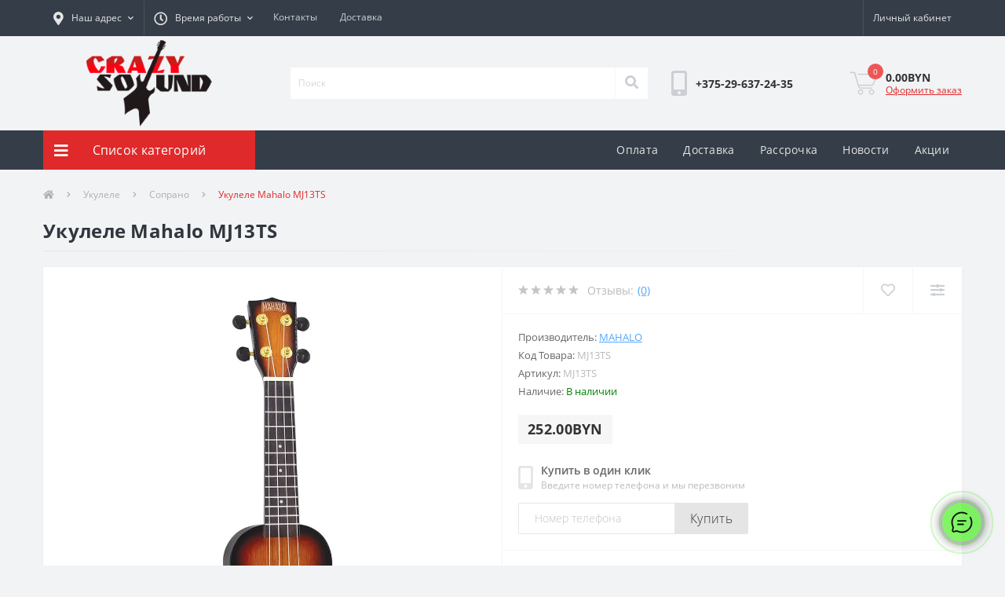

--- FILE ---
content_type: text/html; charset=utf-8
request_url: https://crazysound.by/ukulele/soprano/ukulele-mahalo-mj1-java-series-soprano-3ts.html
body_size: 19494
content:
<!DOCTYPE html>
<!--[if IE]><![endif]-->
<!--[if IE 8 ]><html dir="ltr" lang="" class="ie8"><![endif]-->
<!--[if IE 9 ]><html dir="ltr" lang="" class="ie9"><![endif]-->
<!--[if (gt IE 9)|!(IE)]><!-->
<html dir="ltr" lang="ru">
<!--<![endif]-->
<head>
<meta charset="UTF-8" />
<meta name="viewport" content="width=device-width, initial-scale=1, user-scalable=0">
<meta http-equiv="X-UA-Compatible" content="IE=edge">
<title>Укулеле Mahalo MJ13TS купить в Минске</title>
<base href="https://crazysound.by/" />
<meta name="description" content="Укулеле сопрано Mahalo MJ13TS купить с доставкой по Минску и всей Беларуси в интернет-магазине crazysound.by! ➤ Профессиональные консультации и большой выбор укулеле сопрано по приемлемым ценам. Звоните ☎ +375-29-224-50-19" />
<link rel="preload" href="catalog/view/theme/oct_ultrastore/stylesheet/fonts/OpenSansLight.woff2" as="font" type="font/woff2" crossorigin>
<link rel="preload" href="catalog/view/theme/oct_ultrastore/stylesheet/fonts/OpenSansBold.woff2" as="font" type="font/woff2" crossorigin>
<link rel="preload" href="catalog/view/theme/oct_ultrastore/stylesheet/fonts/OpenSansRegular.woff2" as="font" type="font/woff2" crossorigin>
<link rel="preload" href="catalog/view/theme/oct_ultrastore/stylesheet/fonts/OpenSansSemibold.woff2" as="font" type="font/woff2" crossorigin>
<link rel="preload" href="catalog/view/theme/oct_ultrastore/stylesheet/fontawesome-free-5.6.1-web/webfonts/fa-solid-900.woff2" as="font" type="font/woff2" crossorigin>
<link rel="preload" href="catalog/view/theme/oct_ultrastore/stylesheet/fontawesome-free-5.6.1-web/webfonts/fa-regular-400.woff2" as="font" type="font/woff2" crossorigin>
<link rel="preload" href="catalog/view/theme/oct_ultrastore/stylesheet/fontawesome-free-5.6.1-web/webfonts/fa-brands-400.woff2" as="font" type="font/woff2" crossorigin>
<link href="min/cache/7b7b830459e30fb70841abd1461b9b6e.css?v=2.1" rel="stylesheet" media="screen" />
<script src="min/cache/7087faba6c88190762419a705298de6e.js?v=2.1"></script>
<link href="https://crazysound.by/amp/ukulele/amp/soprano/amp/ukulele-mahalo-mj1-java-series-soprano-3ts.html" rel="amphtml" />
<link href="https://crazysound.by/ukulele/soprano/ukulele-mahalo-mj1-java-series-soprano-3ts.html" rel="canonical" />
<link href="https://crazysound.by/image/catalog/karti/fav.png" rel="icon" />

<script>
window.dataLayer = window.dataLayer || [];
function gtag() { dataLayer.push(arguments); }
</script>
<!-- Google Tag Manager -->
<script>(function(w,d,s,l,i){w[l]=w[l]||[];w[l].push({'gtm.start':
new Date().getTime(),event:'gtm.js'});var f=d.getElementsByTagName(s)[0],
j=d.createElement(s),dl=l!='dataLayer'?'&l='+l:'';j.async=true;j.src=
'https://www.googletagmanager.com/gtm.js?id='+i+dl;f.parentNode.insertBefore(j,f);
})(window,document,'script','dataLayer','GTM-MTDD2LG5');</script>
<!-- End Google Tag Manager -->


	<link rel="stylesheet" href="catalog/view/theme/oct_ultrastore/retter241/all.css">

</head>
<body class="top">
<div id="us_menu_mobile_box" class="d-lg-none">
	<div id="us_menu_mobile_title" class="modal-header">
		<span class="modal-title">Меню</span>
		<button id="us_menu_mobile_close" type="button" class="us-close">
			<span aria-hidden="true" class="us-modal-close-icon us-modal-close-left"></span>
			<span aria-hidden="true" class="us-modal-close-icon us-modal-close-right"></span>
		</button>
	</div>
	<div id="us_menu_mobile_content"></div>
</div>
<nav id="top">
  <div class="container d-flex h-100">
		<div id="us_menu_mobile_button" class="us-menu-mobile d-lg-none h-100">
			<img src="catalog/view/theme/oct_ultrastore/img/burger.svg" class="us-navbar-toggler" alt="" />
		</div>
		<div id="dropdown_menu_info" class="us-top-mobile-item us-top-mobile-item-info d-lg-none dropdown h-100">
			<img src="catalog/view/theme/oct_ultrastore/img/mobile-info.svg" class="us-navbar-info" alt="" />
			<div id="us_info_mobile" class="nav-dropdown-menu">
				<div class="modal-header">
			        <div class="modal-title">Информация</div>
			        <button id="us_info_mobile_close" type="button" class="us-close">
						<span aria-hidden="true" class="us-modal-close-icon us-modal-close-left"></span>
						<span aria-hidden="true" class="us-modal-close-icon us-modal-close-right"></span>
			        </button>
			    </div>
				<div class="nav-dropdown-menu-content">
										<ul class="list-unstyled mobile-information-box">
						<li class="mobile-info-title"><strong>Информация</strong></li>
												<li class="oct-menu-information-li"><a href="https://crazysound.by/borisov" class="oct-menu-a">Борисов</a></li>
												<li class="oct-menu-information-li"><a href="https://crazysound.by/brest" class="oct-menu-a">Брест</a></li>
												<li class="oct-menu-information-li"><a href="https://crazysound.by/vilejka" class="oct-menu-a">Вилейка</a></li>
												<li class="oct-menu-information-li"><a href="https://crazysound.by/vitebsk" class="oct-menu-a">Витебск</a></li>
												<li class="oct-menu-information-li"><a href="https://crazysound.by/volkovysk" class="oct-menu-a">Волковыск</a></li>
												<li class="oct-menu-information-li"><a href="https://crazysound.by/vozvrat" class="oct-menu-a">Гарантия и возврат товара</a></li>
												<li class="oct-menu-information-li"><a href="https://crazysound.by/glubokoe" class="oct-menu-a">Глубокое</a></li>
												<li class="oct-menu-information-li"><a href="https://crazysound.by/gomel" class="oct-menu-a">Гомель</a></li>
												<li class="oct-menu-information-li"><a href="https://crazysound.by/gorki" class="oct-menu-a">Горки</a></li>
												<li class="oct-menu-information-li"><a href="https://crazysound.by/grodno" class="oct-menu-a">Гродно</a></li>
												<li class="oct-menu-information-li"><a href="https://crazysound.by/dzerzhinsk" class="oct-menu-a">Дзержинск</a></li>
												<li class="oct-menu-information-li"><a href="https://crazysound.by/dokshitsi" class="oct-menu-a">Докшицы</a></li>
												<li class="oct-menu-information-li"><a href="https://crazysound.by/elsk" class="oct-menu-a">Ельск</a></li>
												<li class="oct-menu-information-li"><a href="https://crazysound.by/zhlobin" class="oct-menu-a">Жлобин</a></li>
												<li class="oct-menu-information-li"><a href="https://crazysound.by/zhodino" class="oct-menu-a">Жодино</a></li>
												<li class="oct-menu-information-li"><a href="https://crazysound.by/zaslavl" class="oct-menu-a">Заславль</a></li>
												<li class="oct-menu-information-li"><a href="https://crazysound.by/ivanovo" class="oct-menu-a">Иваново</a></li>
												<li class="oct-menu-information-li"><a href="https://crazysound.by/ivatsevichi" class="oct-menu-a">Ивацевичи</a></li>
												<li class="oct-menu-information-li"><a href="https://crazysound.by/kak-sdelat-zakaz" class="oct-menu-a">Как сделать заказ?</a></li>
												<li class="oct-menu-information-li"><a href="https://crazysound.by/kalinkovichi" class="oct-menu-a">Калинковичи</a></li>
												<li class="oct-menu-information-li"><a href="https://crazysound.by/kamenets" class="oct-menu-a">Каменец</a></li>
												<li class="oct-menu-information-li"><a href="https://crazysound.by/klimovichi" class="oct-menu-a">Климовичи</a></li>
												<li class="oct-menu-information-li"><a href="https://crazysound.by/kobrin" class="oct-menu-a">Кобрин</a></li>
												<li class="oct-menu-information-li"><a href="https://crazysound.by/kopyl" class="oct-menu-a">Копыль</a></li>
												<li class="oct-menu-information-li"><a href="https://crazysound.by/krichev" class="oct-menu-a">Кричев</a></li>
												<li class="oct-menu-information-li"><a href="https://crazysound.by/lepel" class="oct-menu-a">Лепель</a></li>
												<li class="oct-menu-information-li"><a href="https://crazysound.by/lida" class="oct-menu-a">Лида</a></li>
												<li class="oct-menu-information-li"><a href="https://crazysound.by/logojsk" class="oct-menu-a">Логойск</a></li>
												<li class="oct-menu-information-li"><a href="https://crazysound.by/luninets" class="oct-menu-a">Лунинец</a></li>
												<li class="oct-menu-information-li"><a href="https://crazysound.by/miory" class="oct-menu-a">Миоры</a></li>
												<li class="oct-menu-information-li"><a href="https://crazysound.by/mozyr" class="oct-menu-a">Мозырь</a></li>
												<li class="oct-menu-information-li"><a href="https://crazysound.by/molodechno" class="oct-menu-a">Молодечно</a></li>
												<li class="oct-menu-information-li"><a href="https://crazysound.by/mjadel" class="oct-menu-a">Мядель</a></li>
												<li class="oct-menu-information-li"><a href="https://crazysound.by/nesvizh" class="oct-menu-a">Несвиж</a></li>
												<li class="oct-menu-information-li"><a href="https://crazysound.by/novogrudok" class="oct-menu-a">Новогрудок</a></li>
												<li class="oct-menu-information-li"><a href="https://crazysound.by/novopolotsk" class="oct-menu-a">Новополоцк</a></li>
												<li class="oct-menu-information-li"><a href="https://crazysound.by/oplata" class="oct-menu-a">Оплата</a></li>
												<li class="oct-menu-information-li"><a href="https://crazysound.by/orsha" class="oct-menu-a">Орша</a></li>
												<li class="oct-menu-information-li"><a href="https://crazysound.by/oshmjany" class="oct-menu-a">Ошмяны</a></li>
												<li class="oct-menu-information-li"><a href="https://crazysound.by/pinsk" class="oct-menu-a">Пинск</a></li>
												<li class="oct-menu-information-li"><a href="https://crazysound.by/polotsk" class="oct-menu-a">Полоцк</a></li>
												<li class="oct-menu-information-li"><a href="https://crazysound.by/postavy" class="oct-menu-a">Поставы</a></li>
												<li class="oct-menu-information-li"><a href="https://crazysound.by/rassrochka" class="oct-menu-a">Рассрочка</a></li>
												<li class="oct-menu-information-li"><a href="https://crazysound.by/rechitsa" class="oct-menu-a">Речица</a></li>
												<li class="oct-menu-information-li"><a href="https://crazysound.by/rogachev" class="oct-menu-a">Рогачев</a></li>
												<li class="oct-menu-information-li"><a href="https://crazysound.by/svetlogorsk" class="oct-menu-a">Светлогорск</a></li>
												<li class="oct-menu-information-li"><a href="https://crazysound.by/slonim" class="oct-menu-a">Слоним</a></li>
												<li class="oct-menu-information-li"><a href="https://crazysound.by/slutsk" class="oct-menu-a">Слуцк</a></li>
												<li class="oct-menu-information-li"><a href="https://crazysound.by/smolevichi" class="oct-menu-a">Смолевичи</a></li>
												<li class="oct-menu-information-li"><a href="https://crazysound.by/smorgon" class="oct-menu-a">Сморгонь</a></li>
												<li class="oct-menu-information-li"><a href="https://crazysound.by/soligorsk" class="oct-menu-a">Солигорск</a></li>
												<li class="oct-menu-information-li"><a href="https://crazysound.by/about_us" class="oct-menu-a">О нас</a></li>
												<li class="oct-menu-information-li"><a href="https://crazysound.by/delivery" class="oct-menu-a">Доставка</a></li>
												<li class="oct-menu-information-li"><a href="https://crazysound.by/privacy" class="oct-menu-a">Политика безопасности</a></li>
												<li class="oct-menu-information-li"><a href="https://crazysound.by/kontakty" class="oct-menu-a">Контакты</a></li>
												<li class="oct-menu-information-li"><a href="https://crazysound.by/bobrujsk" class="oct-menu-a">Бобруйск</a></li>
												<li class="oct-menu-information-li"><a href="https://crazysound.by/baranovichi" class="oct-menu-a">Барановичи</a></li>
											</ul>
															<ul class="list-unstyled mobile-shedule-box">
						<li class="mobile-info-title"><strong>Время работы:</strong></li>
					</ul>
															<ul class="list-unstyled">
						<li class="mobile-info-title"><strong>Наш адрес:</strong></li>
						<li><a href="javascript:;" onclick="showSidebarMap();">г. Минск, ул. Притыцкого, д.29, Торговый центр "Тивали", 2 этаж, пом. 227
</a></li>
					</ul>
					<div class="us_mobile_menu_info-map not_in"></div>
					<script>
					function showSidebarMap() {

						var octMap = $('.us_mobile_menu_info-map');

						if (octMap.hasClass('not_in')) {
							octMap.html('');
							octMap.removeClass('not_in');
						}

					}
				    </script>
									</div>
			</div>
		</div>
		<div id="top-left" class="mr-auto d-flex align-items-center">
						<div class="dropdown h-100">
				<a class="btn top-address btn-link dropdown-toggle d-flex align-items-center h-100" href="javascript:;" role="button" id="dropdownMenuAddress" data-toggle="dropdown" aria-haspopup="true" aria-expanded="false"><i class="fas fa-map-marker-alt"></i> <span>Наш адрес</span> <i class="fas fa-chevron-down"></i></a>
				<ul class="dropdown-menu nav-dropdown-menu address-dropdown-menu" aria-labelledby="dropdownMenuAddress">
				    <li class="dropdown-item us-dropdown-item">г. Минск, ул. Притыцкого, д.29, Торговый центр "Тивали", 2 этаж, пом. 227
</li>
				    				</ul>
			</div>
									<div class="dropdown h-100">
			  	<a class="btn btn-shedule btn-link dropdown-toggle d-flex align-items-center h-100" href="javascript:;" role="button" id="dropdownMenu1" data-toggle="dropdown" aria-haspopup="true" aria-expanded="false"><i class="far fa-clock"></i> <span>Время работы</span> <i class="fas fa-chevron-down"></i></a>
				<ul class="dropdown-menu nav-dropdown-menu shedule-dropdown-menu" aria-labelledby="dropdownMenu1">
									    <li class="dropdown-item us-dropdown-item">7 дней в неделю с 10:00 до 21:00</li>
				    				</ul>
			</div>
							<div class="top-pages-links">
			  	<ul class="top-pages-ul">
									    <li class="top-page-link btn btn-link btn-block h-100"><a href="/kontakty" class="us-footer-link" rel="nofollow">Контакты</a></li>
<li class="top-page-link btn btn-link btn-block h-100"><a href="/delivery" class="us-footer-link" rel="nofollow">Доставка</a></li>
				    				</ul>
			</div>
					</div>
		<div id="top-links" class="nav ml-auto d-flex">
			
			<div id="currency" class="curency">
  <div class="mobile-info-title d-lg-none"><strong>Валюта</strong></div>
  <form action="https://crazysound.by/index.php?route=common/currency/currency" method="post" enctype="multipart/form-data" id="form-currency">
    <div class="btn-group h-100">
      <button class="btn btn-lang btn-link dropdown-toggle" data-toggle="dropdown" aria-haspopup="true" aria-expanded="false">                   <strong>BYN</strong>        <span>Валюта</span><i class="fas fa-chevron-down"></i></button>
      <div class="dropdown-menu nav-dropdown-menu dropdown-menu-right">
                          <button class="currency-select btn btn-block" type="button" name="USD">$ USD</button>
                                  <button class="currency-select btn btn-block active-item" type="button" name="BYN">BYN курс BYN к USD</button>
                      </div>
    </div>
    <input type="hidden" name="code" value="" />
    <input type="hidden" name="redirect" value="https://crazysound.by/ukulele/soprano/ukulele-mahalo-mj1-java-series-soprano-3ts.html" />
  </form>
</div>
 
			<div class="dropdown" id="us-account-dropdown">
								<a href="javascript:;" onclick="octPopupLogin();" title="Личный кабинет" class="btn btn-user btn-link btn-block h-100" role="button" aria-haspopup="true" rel="nofollow"><img src="catalog/view/theme/oct_ultrastore/img/user-mobile.svg" class="us-navbar-account" alt="" /><i class="far fa-user"></i> <span class="hidden-xs">Личный кабинет</span></a>
					        </div>
		</div>
		<a href="https://crazysound.by/index.php?route=account/wishlist" class="us-mobile-top-btn us-mobile-top-btn-wishlist d-lg-none h-100">
	<span class="us-mobile-top-btn-item"><img src="catalog/view/theme/oct_ultrastore/img/wishlist-mobile.svg" alt="" /></span>
</a>
<a href="https://crazysound.by/index.php?route=product/compare" class="us-mobile-top-btn us-mobile-top-btn-compare d-lg-none h-100">
	<span class="us-mobile-top-btn-item"><img src="catalog/view/theme/oct_ultrastore/img/compare-mobile.svg" alt="" /></span>
</a>
<a href="javascript:;" onclick="octPopupCart()" id="us_cart_mobile" class="us-mobile-top-btn us-mobile-top-btn-cart d-lg-none h-100">
	<span class="us-mobile-top-btn-item"><img src="catalog/view/theme/oct_ultrastore/img/cart-mobile.svg" alt="" /><span id="mobile_cart_index" class="mobile-header-index">0</span></span>
</a>

	</div>
</nav>
<header>
  <div class="container">
    <div class="row align-items-center">
    	<div id="logo" class="col-6 col-lg-3 col-md-3 us-logo-box text-center">
												<a href="https://crazysound.by/">
						<img src="https://crazysound.by/image/catalog/logo-crazysound.png" title="Магазин музыкальных инструментов и оборудования - Crazysound.by" alt="Магазин музыкальных инструментов и оборудования - Crazysound.by" class="us-logo-img" />
					</a>
									</div>
		<div class="col-12 col-lg-5 col-md-6 us-search-box"><div id="search" class="input-group header-input-group">
	<input type="text" id="input_search" name="search" value="" placeholder="Поиск" class="input-lg h-100 header-input" />
	<button type="button"  id="oct-search-button" class="btn btn-search header-btn-search h-100"><i class="fa fa-search"></i></button>
	<div id="us_livesearch_close" onclick="clearLiveSearch();"><i class="fas fa-times"></i></div>
	<div id="us_livesearch"></div>
</div>

<script>
function clearLiveSearch() {
	$('#us_livesearch_close').removeClass('visible');
	$('#us_livesearch').removeClass('expanded');
	$('#us_livesearch').html('');
	$('#input_search').val('');
}

$(document).ready(function() {
	let timer, delay = 500;

	$('#input_search').keyup(function() {
	    let _this = $(this);

	    clearTimeout(timer);

	    timer = setTimeout(function() {
	        let value = $('header #search input[name=\'search\']').val();

			if (value.length > 2) {
				let key = encodeURIComponent(value);
				octsearch.search(key, 'desktop');
			}

	    }, delay );
	});
});
</script>
</div>
				<div class="col-6 col-lg-2 col-md-3 us-phone-box d-flex align-items-center">
			<div class="us-phone-img">
				<img src="catalog/view/theme/oct_ultrastore/img/pnone-icon.svg" alt="phone-icon">
			</div>
			<div class="us-phone-content">
								<a class="btn top-phone-btn" href="tel:+375296372435" role="button" id="us-phones-dropdown"><span>+375-29-637-24-35</span></a>
							</div>
		</div>
				<div id="cart" class="col-lg-2 us-cart-box d-flex align-items-center justify-content-end">
		<button type="button" class="us-cart-img" onclick="octPopupCart()">
			<img src="catalog/view/theme/oct_ultrastore/img/cart-icon.svg" alt="cart-icon">
		<span class="header-cart-index">0</span>
	</button>
	<div class="us-cart-content">
		<p class="us-cart-text">
			0.00BYN
		</p>
		<a href="https://crazysound.by/index.php?route=checkout/simplecheckout" class="us-cart-link">
			Оформить заказ
		</a>
	</div>
</div>
    </div>
  </div>
</header>
<div class="menu-row sticky-top">
	<div class="container">
		<div class="row">
					<div id="oct-menu-box" class="col-lg-3">
	<div  id="oct-ultra-menu-header" class="oct-ultra-menu d-flex align-items-center justify-content-center">
		<span><i class="fas fa-bars"></i> Список категорий</span>
	</div>
	<nav id="oct-menu-dropdown-menu">
		<ul id="oct-menu-ul" class="oct-menu-ul oct-menu-parent-ul list-unstyled">
										<li class="oct-menu-li"><a href="https://crazysound.by/akcii" class="oct-menu-a"><span class="oct-menu-item-name">Акции</span></a></li>
								<li class="oct-menu-li"><a href="https://crazysound.by/ucenka" class="oct-menu-a"><span class="oct-menu-item-name">Уцененные товары</span></a></li>
								<li class="oct-menu-li">
				<div class="d-flex align-items-center justify-content-between">
					<a href="https://crazysound.by/gitary" class="oct-menu-a"><span class="oct-menu-item-name">Гитары</span></a><span class="oct-menu-toggle"><i class="fas fa-chevron-right"></i></span>				</div>
				<div class="oct-menu-child-ul">
					<div class="oct-menu-back"><i class="fas fa-long-arrow-alt-left"></i> Гитары</div>
					<ul class="oct-menu-ul list-unstyled">
												<li class="oct-menu-li">
							<div class="d-flex align-items-center justify-content-between">
								<a href="https://crazysound.by/gitary/akusticheskie-gitary"><span class="oct-menu-item-name">Акустические гитары</span></a>							</div>
													</li>
												<li class="oct-menu-li">
							<div class="d-flex align-items-center justify-content-between">
								<a href="https://crazysound.by/gitary/jelektrogitary"><span class="oct-menu-item-name">Электрогитары</span></a>							</div>
													</li>
												<li class="oct-menu-li">
							<div class="d-flex align-items-center justify-content-between">
								<a href="https://crazysound.by/gitary/klassicheskie-gitary"><span class="oct-menu-item-name">Классические гитары</span></a>							</div>
													</li>
												<li class="oct-menu-li">
							<div class="d-flex align-items-center justify-content-between">
								<a href="https://crazysound.by/gitary/jelektroakusticheskie"><span class="oct-menu-item-name">Электроакустические гитары</span></a>							</div>
													</li>
												<li class="oct-menu-li">
							<div class="d-flex align-items-center justify-content-between">
								<a href="https://crazysound.by/gitary/klassicheskie-gitary-s-podkljucheniem"><span class="oct-menu-item-name">Классические гитары с подключением</span></a>							</div>
													</li>
												<li class="oct-menu-li">
							<div class="d-flex align-items-center justify-content-between">
								<a href="https://crazysound.by/gitary/bas-gitary"><span class="oct-menu-item-name">Бас-гитары</span></a>							</div>
													</li>
																	</ul>
				</div>
			</li>
								<li class="oct-menu-li">
				<div class="d-flex align-items-center justify-content-between">
					<a href="https://crazysound.by/ukulele" class="oct-menu-a"><span class="oct-menu-item-name">Укулеле</span></a><span class="oct-menu-toggle"><i class="fas fa-chevron-right"></i></span>				</div>
				<div class="oct-menu-child-ul">
					<div class="oct-menu-back"><i class="fas fa-long-arrow-alt-left"></i> Укулеле</div>
					<ul class="oct-menu-ul list-unstyled">
												<li class="oct-menu-li">
							<div class="d-flex align-items-center justify-content-between">
								<a href="https://crazysound.by/ukulele/soprano"><span class="oct-menu-item-name">Сопрано</span></a>							</div>
													</li>
												<li class="oct-menu-li">
							<div class="d-flex align-items-center justify-content-between">
								<a href="https://crazysound.by/ukulele/koncert"><span class="oct-menu-item-name">Концерт</span></a>							</div>
													</li>
												<li class="oct-menu-li">
							<div class="d-flex align-items-center justify-content-between">
								<a href="https://crazysound.by/ukulele/tenor"><span class="oct-menu-item-name">Тенор</span></a>							</div>
													</li>
																	</ul>
				</div>
			</li>
								<li class="oct-menu-li">
				<div class="d-flex align-items-center justify-content-between">
					<a href="https://crazysound.by/struny" class="oct-menu-a"><span class="oct-menu-item-name">Струны</span></a><span class="oct-menu-toggle"><i class="fas fa-chevron-right"></i></span>				</div>
				<div class="oct-menu-child-ul">
					<div class="oct-menu-back"><i class="fas fa-long-arrow-alt-left"></i> Струны</div>
					<ul class="oct-menu-ul list-unstyled">
												<li class="oct-menu-li">
							<div class="d-flex align-items-center justify-content-between">
								<a href="https://crazysound.by/struny/struny-dlja-domry"><span class="oct-menu-item-name">Для домры</span></a>							</div>
													</li>
												<li class="oct-menu-li">
							<div class="d-flex align-items-center justify-content-between">
								<a href="https://crazysound.by/struny/struny-dlja-klassicheskoj-gitary"><span class="oct-menu-item-name">Для классической гитары</span></a>							</div>
													</li>
												<li class="oct-menu-li">
							<div class="d-flex align-items-center justify-content-between">
								<a href="https://crazysound.by/struny/struny-dlja-akusticheskoj-gitary"><span class="oct-menu-item-name">Для акустической гитары</span></a>							</div>
													</li>
												<li class="oct-menu-li">
							<div class="d-flex align-items-center justify-content-between">
								<a href="https://crazysound.by/struny/struny-dlja-violoncheli"><span class="oct-menu-item-name">Для виолончели</span></a>							</div>
													</li>
												<li class="oct-menu-li">
							<div class="d-flex align-items-center justify-content-between">
								<a href="https://crazysound.by/struny/struny-dlja-balalajki"><span class="oct-menu-item-name">Для балалайки</span></a>							</div>
													</li>
												<li class="oct-menu-li">
							<div class="d-flex align-items-center justify-content-between">
								<a href="https://crazysound.by/struny/struny-dlja-jelektrogitary"><span class="oct-menu-item-name">Для электрогитары</span></a>							</div>
													</li>
												<li class="oct-menu-li">
							<div class="d-flex align-items-center justify-content-between">
								<a href="https://crazysound.by/struny/struny-dlja-bas-gitary"><span class="oct-menu-item-name">Для бас-гитары</span></a>							</div>
													</li>
												<li class="oct-menu-li">
							<div class="d-flex align-items-center justify-content-between">
								<a href="https://crazysound.by/struny/struny-dlja-mandoliny"><span class="oct-menu-item-name">Для мандолины</span></a>							</div>
													</li>
												<li class="oct-menu-li">
							<div class="d-flex align-items-center justify-content-between">
								<a href="https://crazysound.by/struny/struny-dlja-skripki"><span class="oct-menu-item-name">Для скрипки</span></a>							</div>
													</li>
												<li class="oct-menu-li">
							<div class="d-flex align-items-center justify-content-between">
								<a href="https://crazysound.by/struny/struny-dlja-ukulele"><span class="oct-menu-item-name">Для укулеле</span></a>							</div>
													</li>
																	</ul>
				</div>
			</li>
								<li class="oct-menu-li">
				<div class="d-flex align-items-center justify-content-between">
					<a href="https://crazysound.by/klavishnye" class="oct-menu-a"><span class="oct-menu-item-name">Клавишные</span></a><span class="oct-menu-toggle"><i class="fas fa-chevron-right"></i></span>				</div>
				<div class="oct-menu-child-ul">
					<div class="oct-menu-back"><i class="fas fa-long-arrow-alt-left"></i> Клавишные</div>
					<ul class="oct-menu-ul list-unstyled">
												<li class="oct-menu-li">
							<div class="d-flex align-items-center justify-content-between">
								<a href="https://crazysound.by/klavishnye/adaptery-pitanija"><span class="oct-menu-item-name">Адаптеры питания</span></a>							</div>
													</li>
												<li class="oct-menu-li">
							<div class="d-flex align-items-center justify-content-between">
								<a href="https://crazysound.by/klavishnye/pedali-sustejna"><span class="oct-menu-item-name">Педали сустейна</span></a>							</div>
													</li>
												<li class="oct-menu-li">
							<div class="d-flex align-items-center justify-content-between">
								<a href="https://crazysound.by/klavishnye/sintezatory"><span class="oct-menu-item-name">Синтезаторы</span></a><span class="oct-menu-toggle"><i class="fas fa-chevron-right"></i></span>							</div>
														<div class="oct-menu-child-ul">
								<div class="oct-menu-back"><i class="fas fa-long-arrow-alt-left"></i> Синтезаторы</div>
								<ul class="oct-menu-ul list-unstyled">
																		<li class="oct-menu-li">
																		<a href="https://crazysound.by/klavishnye/sintezatory/detskie-sintezatory"><span class="oct-menu-item-name">Детские синтезаторы</span></a>
																		</li>
																										</ul>
							</div>
													</li>
												<li class="oct-menu-li">
							<div class="d-flex align-items-center justify-content-between">
								<a href="https://crazysound.by/klavishnye/cifrovye-pianino"><span class="oct-menu-item-name">Цифровые пианино</span></a>							</div>
													</li>
																	</ul>
				</div>
			</li>
								<li class="oct-menu-li">
				<div class="d-flex align-items-center justify-content-between">
					<a href="https://crazysound.by/chehly" class="oct-menu-a"><span class="oct-menu-item-name">Чехлы</span></a><span class="oct-menu-toggle"><i class="fas fa-chevron-right"></i></span>				</div>
				<div class="oct-menu-child-ul">
					<div class="oct-menu-back"><i class="fas fa-long-arrow-alt-left"></i> Чехлы</div>
					<ul class="oct-menu-ul list-unstyled">
												<li class="oct-menu-li">
							<div class="d-flex align-items-center justify-content-between">
								<a href="https://crazysound.by/chehly/chehly-dlja-gitar"><span class="oct-menu-item-name">Чехлы для гитар</span></a><span class="oct-menu-toggle"><i class="fas fa-chevron-right"></i></span>							</div>
														<div class="oct-menu-child-ul">
								<div class="oct-menu-back"><i class="fas fa-long-arrow-alt-left"></i> Чехлы для гитар</div>
								<ul class="oct-menu-ul list-unstyled">
																		<li class="oct-menu-li">
																		<a href="https://crazysound.by/chehly/chehly-dlja-gitar/dlja-klassicheskoj-gitary"><span class="oct-menu-item-name">Для классической гитары</span></a>
																		</li>
																		<li class="oct-menu-li">
																		<a href="https://crazysound.by/chehly/chehly-dlja-gitar/dlja-akusticheskoj-gitary"><span class="oct-menu-item-name">Для акустической гитары</span></a>
																		</li>
																		<li class="oct-menu-li">
																		<a href="https://crazysound.by/chehly/chehly-dlja-gitar/dlja-jelektrogitary"><span class="oct-menu-item-name">Для электрогитары</span></a>
																		</li>
																		<li class="oct-menu-li">
																		<a href="https://crazysound.by/chehly/chehly-dlja-gitar/dlja-bas-gitary"><span class="oct-menu-item-name">Для бас-гитары</span></a>
																		</li>
																										</ul>
							</div>
													</li>
												<li class="oct-menu-li">
							<div class="d-flex align-items-center justify-content-between">
								<a href="https://crazysound.by/chehly/dlja-ukulele"><span class="oct-menu-item-name">Для укулеле</span></a>							</div>
													</li>
												<li class="oct-menu-li">
							<div class="d-flex align-items-center justify-content-between">
								<a href="https://crazysound.by/chehly/dlja-klavish"><span class="oct-menu-item-name">Для клавиш</span></a>							</div>
													</li>
												<li class="oct-menu-li">
							<div class="d-flex align-items-center justify-content-between">
								<a href="https://crazysound.by/chehly/dlja-barabanschikov"><span class="oct-menu-item-name">Для барабанщиков</span></a>							</div>
													</li>
																	</ul>
				</div>
			</li>
								<li class="oct-menu-li">
				<div class="d-flex align-items-center justify-content-between">
					<a href="https://crazysound.by/aksessuary-i-oborudovanie" class="oct-menu-a"><span class="oct-menu-item-name">Аксессуары и оборудование</span></a><span class="oct-menu-toggle"><i class="fas fa-chevron-right"></i></span>				</div>
				<div class="oct-menu-child-ul">
					<div class="oct-menu-back"><i class="fas fa-long-arrow-alt-left"></i> Аксессуары и оборудование</div>
					<ul class="oct-menu-ul list-unstyled">
												<li class="oct-menu-li">
							<div class="d-flex align-items-center justify-content-between">
								<a href="https://crazysound.by/aksessuary-i-oborudovanie/remni-dlja-gitary"><span class="oct-menu-item-name">Ремни для гитары</span></a>							</div>
													</li>
												<li class="oct-menu-li">
							<div class="d-flex align-items-center justify-content-between">
								<a href="https://crazysound.by/aksessuary-i-oborudovanie/kombousiliteli"><span class="oct-menu-item-name">Комбоусилители</span></a>							</div>
													</li>
												<li class="oct-menu-li">
							<div class="d-flex align-items-center justify-content-between">
								<a href="https://crazysound.by/aksessuary-i-oborudovanie/pedali-jeffektov-i-processory"><span class="oct-menu-item-name">Педали эффектов и процессоры</span></a>							</div>
													</li>
												<li class="oct-menu-li">
							<div class="d-flex align-items-center justify-content-between">
								<a href="https://crazysound.by/aksessuary-i-oborudovanie/mikrofony"><span class="oct-menu-item-name">Микрофоны</span></a><span class="oct-menu-toggle"><i class="fas fa-chevron-right"></i></span>							</div>
														<div class="oct-menu-child-ul">
								<div class="oct-menu-back"><i class="fas fa-long-arrow-alt-left"></i> Микрофоны</div>
								<ul class="oct-menu-ul list-unstyled">
																		<li class="oct-menu-li">
																		<a href="https://crazysound.by/aksessuary-i-oborudovanie/mikrofony/radiomikrofony"><span class="oct-menu-item-name">Радиомикрофоны</span></a>
																		</li>
																		<li class="oct-menu-li">
																		<a href="https://crazysound.by/aksessuary-i-oborudovanie/mikrofony/vokalnye"><span class="oct-menu-item-name">Вокальные</span></a>
																		</li>
																		<li class="oct-menu-li">
																		<a href="https://crazysound.by/aksessuary-i-oborudovanie/mikrofony/dinamicheskie"><span class="oct-menu-item-name">Динамические</span></a>
																		</li>
																		<li class="oct-menu-li">
																		<a href="https://crazysound.by/aksessuary-i-oborudovanie/mikrofony/kondensatornye"><span class="oct-menu-item-name">Конденсаторные</span></a>
																		</li>
																		<li class="oct-menu-li">
																		<a href="https://crazysound.by/aksessuary-i-oborudovanie/mikrofony/aksessuary-i-komplektuyuschie"><span class="oct-menu-item-name">Аксессуары и комплектующие</span></a>
																		</li>
																										</ul>
							</div>
													</li>
												<li class="oct-menu-li">
							<div class="d-flex align-items-center justify-content-between">
								<a href="https://crazysound.by/aksessuary-i-oborudovanie/tjunery-metronomy-kamertony"><span class="oct-menu-item-name">Тюнеры / Метрономы / Камертоны</span></a><span class="oct-menu-toggle"><i class="fas fa-chevron-right"></i></span>							</div>
														<div class="oct-menu-child-ul">
								<div class="oct-menu-back"><i class="fas fa-long-arrow-alt-left"></i> Тюнеры / Метрономы / Камертоны</div>
								<ul class="oct-menu-ul list-unstyled">
																		<li class="oct-menu-li">
																		<a href="https://crazysound.by/aksessuary-i-oborudovanie/tjunery-metronomy-kamertony/metronomy"><span class="oct-menu-item-name">Метрономы</span></a>
																		</li>
																		<li class="oct-menu-li">
																		<a href="https://crazysound.by/aksessuary-i-oborudovanie/tjunery-metronomy-kamertony/tjunery"><span class="oct-menu-item-name">Тюнеры</span></a>
																		</li>
																		<li class="oct-menu-li">
																		<a href="https://crazysound.by/aksessuary-i-oborudovanie/tjunery-metronomy-kamertony/kamertony"><span class="oct-menu-item-name">Камертоны</span></a>
																		</li>
																										</ul>
							</div>
													</li>
												<li class="oct-menu-li">
							<div class="d-flex align-items-center justify-content-between">
								<a href="https://crazysound.by/aksessuary-i-oborudovanie/kabeli-i-raz-jomy"><span class="oct-menu-item-name">Кабели, штекеры, гнезда, переходники</span></a><span class="oct-menu-toggle"><i class="fas fa-chevron-right"></i></span>							</div>
														<div class="oct-menu-child-ul">
								<div class="oct-menu-back"><i class="fas fa-long-arrow-alt-left"></i> Кабели, штекеры, гнезда, переходники</div>
								<ul class="oct-menu-ul list-unstyled">
																		<li class="oct-menu-li">
																		<a href="https://crazysound.by/aksessuary-i-oborudovanie/kabeli-i-raz-jomy/razemy"><span class="oct-menu-item-name">Разъемы</span></a>
																		</li>
																		<li class="oct-menu-li">
																		<a href="https://crazysound.by/aksessuary-i-oborudovanie/kabeli-i-raz-jomy/kabeli"><span class="oct-menu-item-name">Кабели</span></a>
																		</li>
																		<li class="oct-menu-li">
																		<a href="https://crazysound.by/aksessuary-i-oborudovanie/kabeli-i-raz-jomy/shtekery"><span class="oct-menu-item-name">Штекеры</span></a>
																		</li>
																		<li class="oct-menu-li">
																		<a href="https://crazysound.by/aksessuary-i-oborudovanie/kabeli-i-raz-jomy/gnezda"><span class="oct-menu-item-name">Гнезда</span></a>
																		</li>
																		<li class="oct-menu-li">
																		<a href="https://crazysound.by/aksessuary-i-oborudovanie/kabeli-i-raz-jomy/perehodniki"><span class="oct-menu-item-name">Переходники</span></a>
																		</li>
																										</ul>
							</div>
													</li>
												<li class="oct-menu-li">
							<div class="d-flex align-items-center justify-content-between">
								<a href="https://crazysound.by/aksessuary-i-oborudovanie/stojki-podstavki-krjuki"><span class="oct-menu-item-name">Стойки / Подставки / Крюки</span></a><span class="oct-menu-toggle"><i class="fas fa-chevron-right"></i></span>							</div>
														<div class="oct-menu-child-ul">
								<div class="oct-menu-back"><i class="fas fa-long-arrow-alt-left"></i> Стойки / Подставки / Крюки</div>
								<ul class="oct-menu-ul list-unstyled">
																		<li class="oct-menu-li">
																		<a href="https://crazysound.by/aksessuary-i-oborudovanie/stojki-podstavki-krjuki/stojki"><span class="oct-menu-item-name">Стойки для гитары и микрофона, пюпитры</span></a>
																		</li>
																		<li class="oct-menu-li">
																		<a href="https://crazysound.by/aksessuary-i-oborudovanie/stojki-podstavki-krjuki/podstavki"><span class="oct-menu-item-name">Подставки</span></a>
																		</li>
																		<li class="oct-menu-li">
																		<a href="https://crazysound.by/aksessuary-i-oborudovanie/stojki-podstavki-krjuki/krjuki"><span class="oct-menu-item-name">Крюки</span></a>
																		</li>
																										</ul>
							</div>
													</li>
												<li class="oct-menu-li">
							<div class="d-flex align-items-center justify-content-between">
								<a href="https://crazysound.by/aksessuary-i-oborudovanie/naushniki"><span class="oct-menu-item-name">Наушники</span></a><span class="oct-menu-toggle"><i class="fas fa-chevron-right"></i></span>							</div>
														<div class="oct-menu-child-ul">
								<div class="oct-menu-back"><i class="fas fa-long-arrow-alt-left"></i> Наушники</div>
								<ul class="oct-menu-ul list-unstyled">
																		<li class="oct-menu-li">
																		<a href="https://crazysound.by/aksessuary-i-oborudovanie/naushniki/aksessuary"><span class="oct-menu-item-name">Аксессуары</span></a>
																		</li>
																		<li class="oct-menu-li">
																		<a href="https://crazysound.by/aksessuary-i-oborudovanie/naushniki/besprovodnye"><span class="oct-menu-item-name">Беспроводные</span></a>
																		</li>
																		<li class="oct-menu-li">
																		<a href="https://crazysound.by/aksessuary-i-oborudovanie/naushniki/vstavnye"><span class="oct-menu-item-name">Вставные</span></a>
																		</li>
																		<li class="oct-menu-li">
																		<a href="https://crazysound.by/aksessuary-i-oborudovanie/naushniki/garnitury"><span class="oct-menu-item-name">Гарнитуры</span></a>
																		</li>
																		<li class="oct-menu-li">
																		<a href="https://crazysound.by/aksessuary-i-oborudovanie/naushniki/nakladnye"><span class="oct-menu-item-name">Накладные</span></a>
																		</li>
																		<li class="oct-menu-li">
																		<a href="https://crazysound.by/aksessuary-i-oborudovanie/naushniki/ohvatyvayuschie-uho"><span class="oct-menu-item-name">Охватывающие ухо</span></a>
																		</li>
																										</ul>
							</div>
													</li>
												<li class="oct-menu-li">
							<div class="d-flex align-items-center justify-content-between">
								<a href="https://crazysound.by/aksessuary-i-oborudovanie/raznoe"><span class="oct-menu-item-name">Разное</span></a><span class="oct-menu-toggle"><i class="fas fa-chevron-right"></i></span>							</div>
														<div class="oct-menu-child-ul">
								<div class="oct-menu-back"><i class="fas fa-long-arrow-alt-left"></i> Разное</div>
								<ul class="oct-menu-ul list-unstyled">
																		<li class="oct-menu-li">
																		<a href="https://crazysound.by/aksessuary-i-oborudovanie/raznoe/vorotki-dlja-kolkov"><span class="oct-menu-item-name">Воротки для колков</span></a>
																		</li>
																		<li class="oct-menu-li">
																		<a href="https://crazysound.by/aksessuary-i-oborudovanie/raznoe/kapodastry"><span class="oct-menu-item-name">Каподастры</span></a>
																		</li>
																		<li class="oct-menu-li">
																		<a href="https://crazysound.by/aksessuary-i-oborudovanie/raznoe/sredstva-dlja-uhoda"><span class="oct-menu-item-name">Средства для ухода</span></a>
																		</li>
																		<li class="oct-menu-li">
																		<a href="https://crazysound.by/aksessuary-i-oborudovanie/raznoe/mediatory"><span class="oct-menu-item-name">Медиаторы</span></a>
																		</li>
																		<li class="oct-menu-li">
																		<a href="https://crazysound.by/aksessuary-i-oborudovanie/raznoe/trenazhery-dlja-pal-cev"><span class="oct-menu-item-name">Тренажеры для пальцев</span></a>
																		</li>
																		<li class="oct-menu-li">
																		<a href="https://crazysound.by/aksessuary-i-oborudovanie/raznoe/slajdy"><span class="oct-menu-item-name">Слайды</span></a>
																		</li>
																		<li class="oct-menu-li">
																		<a href="https://crazysound.by/aksessuary-i-oborudovanie/raznoe/streploki"><span class="oct-menu-item-name">Стреплоки</span></a>
																		</li>
																		<li class="oct-menu-li">
																		<a href="https://crazysound.by/aksessuary-i-oborudovanie/raznoe/batarejki"><span class="oct-menu-item-name">Батарейки</span></a>
																		</li>
																										</ul>
							</div>
													</li>
												<li class="oct-menu-li">
							<div class="d-flex align-items-center justify-content-between">
								<a href="https://crazysound.by/aksessuary-i-oborudovanie/gitarnaja-furnitura"><span class="oct-menu-item-name">Гитарная фурнитура</span></a><span class="oct-menu-toggle"><i class="fas fa-chevron-right"></i></span>							</div>
														<div class="oct-menu-child-ul">
								<div class="oct-menu-back"><i class="fas fa-long-arrow-alt-left"></i> Гитарная фурнитура</div>
								<ul class="oct-menu-ul list-unstyled">
																		<li class="oct-menu-li">
																		<a href="https://crazysound.by/aksessuary-i-oborudovanie/gitarnaja-furnitura/derzhateli-dlja-remnja-streploki"><span class="oct-menu-item-name">Держатели для ремня (стреплоки)</span></a>
																		</li>
																		<li class="oct-menu-li">
																		<a href="https://crazysound.by/aksessuary-i-oborudovanie/gitarnaja-furnitura/paneli-kryshki-nakladki"><span class="oct-menu-item-name">Панели, крышки, накладки</span></a>
																		</li>
																		<li class="oct-menu-li">
																		<a href="https://crazysound.by/aksessuary-i-oborudovanie/gitarnaja-furnitura/perekljuchateli"><span class="oct-menu-item-name">Переключатели и потенциометры</span></a>
																		</li>
																		<li class="oct-menu-li">
																		<a href="https://crazysound.by/aksessuary-i-oborudovanie/gitarnaja-furnitura/porozhki-dlja-gitar"><span class="oct-menu-item-name">Порожки для гитар</span></a>
																		</li>
																		<li class="oct-menu-li">
																		<a href="https://crazysound.by/aksessuary-i-oborudovanie/gitarnaja-furnitura/zvukosnimateli"><span class="oct-menu-item-name">Звукосниматели</span></a>
																		</li>
																		<li class="oct-menu-li">
																		<a href="https://crazysound.by/aksessuary-i-oborudovanie/gitarnaja-furnitura/kolki-dlja-gitary"><span class="oct-menu-item-name">Колки для гитары</span></a>
																		</li>
																		<li class="oct-menu-li">
																		<a href="https://crazysound.by/aksessuary-i-oborudovanie/gitarnaja-furnitura/metall"><span class="oct-menu-item-name">Металл</span></a>
																		</li>
																		<li class="oct-menu-li">
																		<a href="https://crazysound.by/aksessuary-i-oborudovanie/gitarnaja-furnitura/ruchki-dlja-potenciometrov"><span class="oct-menu-item-name">Ручки для потенциометров</span></a>
																		</li>
																		<li class="oct-menu-li">
																		<a href="https://crazysound.by/aksessuary-i-oborudovanie/gitarnaja-furnitura/chasti-gitar"><span class="oct-menu-item-name">Части гитар</span></a>
																		</li>
																		<li class="oct-menu-li">
																		<a href="https://crazysound.by/aksessuary-i-oborudovanie/gitarnaja-furnitura/plastik"><span class="oct-menu-item-name">Пластик</span></a>
																		</li>
																		<li class="oct-menu-li">
																		<a href="https://crazysound.by/aksessuary-i-oborudovanie/gitarnaja-furnitura/strunoderzhateli-i-bridzhi"><span class="oct-menu-item-name">Струнодержатели и бриджи</span></a>
																		</li>
																										</ul>
							</div>
													</li>
																	</ul>
				</div>
			</li>
								<li class="oct-menu-li">
				<div class="d-flex align-items-center justify-content-between">
					<a href="https://crazysound.by/drugie-instrumenty" class="oct-menu-a"><span class="oct-menu-item-name">Другие инструменты</span></a><span class="oct-menu-toggle"><i class="fas fa-chevron-right"></i></span>				</div>
				<div class="oct-menu-child-ul">
					<div class="oct-menu-back"><i class="fas fa-long-arrow-alt-left"></i> Другие инструменты</div>
					<ul class="oct-menu-ul list-unstyled">
												<li class="oct-menu-li">
							<div class="d-flex align-items-center justify-content-between">
								<a href="https://crazysound.by/drugie-instrumenty/kalimby"><span class="oct-menu-item-name">Калимбы</span></a>							</div>
													</li>
												<li class="oct-menu-li">
							<div class="d-flex align-items-center justify-content-between">
								<a href="https://crazysound.by/drugie-instrumenty/udarnye-i-perkussija"><span class="oct-menu-item-name">Ударные и перкуссия</span></a><span class="oct-menu-toggle"><i class="fas fa-chevron-right"></i></span>							</div>
														<div class="oct-menu-child-ul">
								<div class="oct-menu-back"><i class="fas fa-long-arrow-alt-left"></i> Ударные и перкуссия</div>
								<ul class="oct-menu-ul list-unstyled">
																		<li class="oct-menu-li">
																		<a href="https://crazysound.by/drugie-instrumenty/udarnye-i-perkussija/aksessuary-i-furnitura"><span class="oct-menu-item-name">Аксессуары и фурнитура</span></a>
																		</li>
																		<li class="oct-menu-li">
																		<a href="https://crazysound.by/drugie-instrumenty/udarnye-i-perkussija/barabannye-palochki"><span class="oct-menu-item-name">Барабанные палочки</span></a>
																		</li>
																		<li class="oct-menu-li">
																		<a href="https://crazysound.by/drugie-instrumenty/udarnye-i-perkussija/perkussija"><span class="oct-menu-item-name">Перкуссия (маракасы, тамбурины, шейкеры и др.)</span></a>
																		</li>
																		<li class="oct-menu-li">
																		<a href="https://crazysound.by/drugie-instrumenty/udarnye-i-perkussija/schetki-i-ruty"><span class="oct-menu-item-name">Щетки и руты</span></a>
																		</li>
																		<li class="oct-menu-li">
																		<a href="https://crazysound.by/drugie-instrumenty/udarnye-i-perkussija/udarnye-ustanovki-i-barabany"><span class="oct-menu-item-name">Ударные установки и барабаны</span></a>
																		</li>
																		<li class="oct-menu-li">
																		<a href="https://crazysound.by/drugie-instrumenty/udarnye-i-perkussija/trenirovochnye-pjedy-i-ustanovki"><span class="oct-menu-item-name">Тренировочные пэды и установки</span></a>
																		</li>
																		<li class="oct-menu-li">
																		<a href="https://crazysound.by/drugie-instrumenty/udarnye-i-perkussija/plastiki"><span class="oct-menu-item-name">Пластики</span></a>
																		</li>
																		<li class="oct-menu-li">
																		<a href="https://crazysound.by/drugie-instrumenty/udarnye-i-perkussija/stojki-i-kreplenija"><span class="oct-menu-item-name">Стойки и крепления</span></a>
																		</li>
																		<li class="oct-menu-li">
																		<a href="https://crazysound.by/drugie-instrumenty/udarnye-i-perkussija/tarelki"><span class="oct-menu-item-name">Тарелки</span></a>
																		</li>
																										</ul>
							</div>
													</li>
												<li class="oct-menu-li">
							<div class="d-flex align-items-center justify-content-between">
								<a href="https://crazysound.by/drugie-instrumenty/skripki-i-aksessuary"><span class="oct-menu-item-name">Скрипки и аксессуары</span></a><span class="oct-menu-toggle"><i class="fas fa-chevron-right"></i></span>							</div>
														<div class="oct-menu-child-ul">
								<div class="oct-menu-back"><i class="fas fa-long-arrow-alt-left"></i> Скрипки и аксессуары</div>
								<ul class="oct-menu-ul list-unstyled">
																		<li class="oct-menu-li">
																		<a href="https://crazysound.by/drugie-instrumenty/skripki-i-aksessuary/kanifol-dlja-smychka"><span class="oct-menu-item-name">Канифоль для смычка</span></a>
																		</li>
																		<li class="oct-menu-li">
																		<a href="https://crazysound.by/drugie-instrumenty/skripki-i-aksessuary/mostiki-dlja-smychkovyh"><span class="oct-menu-item-name">Мостики для смычковых</span></a>
																		</li>
																		<li class="oct-menu-li">
																		<a href="https://crazysound.by/drugie-instrumenty/skripki-i-aksessuary/smychki"><span class="oct-menu-item-name">Смычки</span></a>
																		</li>
																		<li class="oct-menu-li">
																		<a href="https://crazysound.by/drugie-instrumenty/skripki-i-aksessuary/skripki"><span class="oct-menu-item-name">Скрипки</span></a>
																		</li>
																		<li class="oct-menu-li">
																		<a href="https://crazysound.by/drugie-instrumenty/skripki-i-aksessuary/furnitura-i-aksessuary"><span class="oct-menu-item-name">Фурнитура и аксессуары</span></a>
																		</li>
																		<li class="oct-menu-li">
																		<a href="https://crazysound.by/drugie-instrumenty/skripki-i-aksessuary/futljary-dlja-skripok"><span class="oct-menu-item-name">Футляры для скрипок</span></a>
																		</li>
																										</ul>
							</div>
													</li>
												<li class="oct-menu-li">
							<div class="d-flex align-items-center justify-content-between">
								<a href="https://crazysound.by/drugie-instrumenty/duhovye"><span class="oct-menu-item-name">Духовые</span></a><span class="oct-menu-toggle"><i class="fas fa-chevron-right"></i></span>							</div>
														<div class="oct-menu-child-ul">
								<div class="oct-menu-back"><i class="fas fa-long-arrow-alt-left"></i> Духовые</div>
								<ul class="oct-menu-ul list-unstyled">
																		<li class="oct-menu-li">
																		<a href="https://crazysound.by/drugie-instrumenty/duhovye/blokflejty"><span class="oct-menu-item-name">Блокфлейты</span></a>
																		</li>
																		<li class="oct-menu-li">
																		<a href="https://crazysound.by/drugie-instrumenty/duhovye/gubnye-garmoshki"><span class="oct-menu-item-name">Губные гармошки</span></a>
																		</li>
																		<li class="oct-menu-li">
																		<a href="https://crazysound.by/drugie-instrumenty/duhovye/kazu"><span class="oct-menu-item-name">Казу</span></a>
																		</li>
																		<li class="oct-menu-li">
																		<a href="https://crazysound.by/drugie-instrumenty/duhovye/vargany"><span class="oct-menu-item-name">Варганы</span></a>
																		</li>
																		<li class="oct-menu-li">
																		<a href="https://crazysound.by/drugie-instrumenty/duhovye/trosti"><span class="oct-menu-item-name">Трости</span></a>
																		</li>
																		<li class="oct-menu-li">
																		<a href="https://crazysound.by/drugie-instrumenty/duhovye/flejty"><span class="oct-menu-item-name">Флейты</span></a>
																		</li>
																		<li class="oct-menu-li">
																		<a href="https://crazysound.by/drugie-instrumenty/duhovye/prochee"><span class="oct-menu-item-name">Прочее</span></a>
																		</li>
																										</ul>
							</div>
													</li>
												<li class="oct-menu-li">
							<div class="d-flex align-items-center justify-content-between">
								<a href="https://crazysound.by/drugie-instrumenty/narodnye-instrumenty"><span class="oct-menu-item-name">Народные инструменты</span></a>							</div>
													</li>
																	</ul>
				</div>
			</li>
					
			</ul>
		</nav>
	</div>
			<div id="oct-megamenu-box" class="col-lg-9">
		<nav id="oct-megamenu" class="navbar">
			<ul class="nav navbar-nav flex-row">
														
													<li class="oct-mm-simple-link"><a href="/oplata" >Оплата</a></li>
						

																													
													<li class="oct-mm-simple-link"><a href="/delivery" >Доставка</a></li>
						

																													
													<li class="oct-mm-simple-link"><a href="https://crazysound.by/rassrochka"  rel="nofollow">Рассрочка</a></li>
						

																													
													<li class="oct-mm-simple-link"><a href="/novosti"  rel="nofollow">Новости</a></li>
						

																													
													<li class="oct-mm-simple-link"><a href="tovary-so-skidkoj" >Акции</a></li>
						

																						</ul>
		</nav>
	</div>
	
		</div>
	</div>
</div>

<div id="product-product" class="container">
	<nav aria-label="breadcrumb">
	<ul class="breadcrumb us-breadcrumb">
						<li class="breadcrumb-item us-breadcrumb-item"><a href="https://crazysound.by/"><i class="fa fa-home"></i></a></li>
								<li class="breadcrumb-item us-breadcrumb-item"><a href="https://crazysound.by/ukulele">Укулеле</a></li>
								<li class="breadcrumb-item us-breadcrumb-item"><a href="https://crazysound.by/ukulele/soprano">Сопрано</a></li>
								<li class="breadcrumb-item us-breadcrumb-item">Укулеле Mahalo MJ13TS</li>
				</ul>
</nav>

	<div class="row">
		<div class="col-lg-12">
							<h1 class="us-main-shop-title">Укулеле Mahalo MJ13TS</h1>
        			</div>
	</div>
	<div class="content-top-box"></div>
	<div class="row">
		<div id="content" class="col-12">
			<div class="us-product">
				<div class="us-product-top d-flex">
										<div class="us-product-left">
												<div class="us-product-photo-main mb-4">
							<div class="us-product-slide-box">
								<div class="us-product-slide">
									<a href="https://crazysound.by/image/cache/webp/catalog/Ukulele/Mahalo/Mahalo-MJ13TS-1000x1000.webp" class="oct-gallery" onClick="return false;">
										<img src="https://crazysound.by/image/cache/webp/catalog/Ukulele/Mahalo/Mahalo-MJ13TS-1000x1000.webp"  class="img-fluid" alt="Укулеле Mahalo MJ13TS" title="Укулеле Mahalo MJ13TS" />
									</a>
								</div>
																																																													<div class="us-product-slide">
										<a href="https://crazysound.by/image/cache/webp/catalog/Ukulele/Mahalo/Mahalo-MJ13TS-2-1000x1000.webp" class="oct-gallery" onClick="return false;">
											<img src="https://crazysound.by/image/cache/webp/catalog/Ukulele/Mahalo/Mahalo-MJ13TS-2-1000x1000.webp"  class="img-fluid" alt="Укулеле Mahalo MJ13TS" title="Укулеле Mahalo MJ13TS" />
										</a>
									</div>
																																												<div class="us-product-slide">
										<a href="https://crazysound.by/image/cache/webp/catalog/Ukulele/Mahalo/Mahalo-MJ13TS-3-1000x1000.webp" class="oct-gallery" onClick="return false;">
											<img src="https://crazysound.by/image/cache/webp/catalog/Ukulele/Mahalo/Mahalo-MJ13TS-3-1000x1000.webp"  class="img-fluid" alt="Укулеле Mahalo MJ13TS" title="Укулеле Mahalo MJ13TS" />
										</a>
									</div>
																																												<div class="us-product-slide">
										<a href="https://crazysound.by/image/cache/webp/catalog/Ukulele/Mahalo/Mahalo-Ukelele-Bag-1000x1000.webp" class="oct-gallery" onClick="return false;">
											<img src="https://crazysound.by/image/cache/webp/catalog/Ukulele/Mahalo/Mahalo-Ukelele-Bag-1000x1000.webp"  class="img-fluid" alt="Укулеле Mahalo MJ13TS" title="Укулеле Mahalo MJ13TS" />
										</a>
									</div>
																								</div>
						</div>
																		<div class="image-additional-box">
							<div id="image-additional" class="image-additional-list">
																								<div class="image-additional-item">
									<a class="additional-gallery-item active" href="https://crazysound.by/image/cache/webp/catalog/Ukulele/Mahalo/Mahalo-MJ13TS-1000x1000.webp" onClick="return false;" data-href="https://crazysound.by/image/cache/webp/catalog/Ukulele/Mahalo/Mahalo-MJ13TS-1000x1000.webp">
										<img src="https://crazysound.by/image/cache/webp/catalog/Ukulele/Mahalo/Mahalo-MJ13TS-90x90.webp" title="Укулеле Mahalo MJ13TS" alt="Укулеле Mahalo MJ13TS" />
									</a>
								</div>
																								<div class="image-additional-item">
									<a class="additional-gallery-item" href="https://crazysound.by/image/cache/webp/catalog/Ukulele/Mahalo/Mahalo-MJ13TS-2-1000x1000.webp" onClick="return false;" data-href="https://crazysound.by/image/cache/webp/catalog/Ukulele/Mahalo/Mahalo-MJ13TS-2-1000x1000.webp">
										<img src="https://crazysound.by/image/cache/webp/catalog/Ukulele/Mahalo/Mahalo-MJ13TS-2-90x90.webp" title="Укулеле Mahalo MJ13TS" alt="Укулеле Mahalo MJ13TS" />
									</a>
								</div>
																								<div class="image-additional-item">
									<a class="additional-gallery-item" href="https://crazysound.by/image/cache/webp/catalog/Ukulele/Mahalo/Mahalo-MJ13TS-3-1000x1000.webp" onClick="return false;" data-href="https://crazysound.by/image/cache/webp/catalog/Ukulele/Mahalo/Mahalo-MJ13TS-3-1000x1000.webp">
										<img src="https://crazysound.by/image/cache/webp/catalog/Ukulele/Mahalo/Mahalo-MJ13TS-3-90x90.webp" title="Укулеле Mahalo MJ13TS" alt="Укулеле Mahalo MJ13TS" />
									</a>
								</div>
																								<div class="image-additional-item">
									<a class="additional-gallery-item" href="https://crazysound.by/image/cache/webp/catalog/Ukulele/Mahalo/Mahalo-Ukelele-Bag-1000x1000.webp" onClick="return false;" data-href="https://crazysound.by/image/cache/webp/catalog/Ukulele/Mahalo/Mahalo-Ukelele-Bag-1000x1000.webp">
										<img src="https://crazysound.by/image/cache/webp/catalog/Ukulele/Mahalo/Mahalo-Ukelele-Bag-90x90.webp" title="Укулеле Mahalo MJ13TS" alt="Укулеле Mahalo MJ13TS" />
									</a>
								</div>
															</div>
						</div>
						<script>
							$(function () {
								setTimeout(function(){
							        $('.image-additional-box').addClass('overflow-visible');
									$('#image-additional').slick('refresh');
							    },500);

							    $('.us-product-slide-box').slick({
								    infinite: true,
									slidesToShow: 1,
									slidesToScroll: 1,
									fade: false,
									draggable: false,
									asNavFor: '#image-additional',
									dots: false,
									arrows: false
								});

							    $('#image-additional').slick({
									infinite: true,
									slidesToShow: 6,
									slidesToScroll: 1,
									focusOnSelect: true,
									asNavFor: '.us-product-slide-box',
									dots: false,
									prevArrow:"<button type='button' class='slick-prev pull-left'>‹</button>",
									nextArrow:"<button type='button' class='slick-next pull-right'>›</button>",
									responsive: [
								    {
								      breakpoint: 1600,
								      settings: {
								        slidesToShow: 4,
										slidesToScroll: 1
								      }
								    },
								    {
								      breakpoint: 480,
								      settings: {
								        slidesToShow: 3,
										slidesToScroll: 1
								      }
								    },
								    {
								      breakpoint: 376,
								      settings: {
								        slidesToShow: 2,
										slidesToScroll: 1
								      }
								    }
								  ]
								});
							});
						</script>
											</div>
										<div class="us-product-right">
						<div class="us-product-rating-wishlist d-flex align-items-center justify-content-between">
														<div class="us-product-rating d-flex align-items-center">
								<div class="us-module-rating-stars d-flex align-items-center">
																											<span class="us-module-rating-star"></span>
																																				<span class="us-module-rating-star"></span>
																																				<span class="us-module-rating-star"></span>
																																				<span class="us-module-rating-star"></span>
																																				<span class="us-module-rating-star"></span>
																										</div>
								<div class="us-product-top-reviews">Отзывы: </div>
								<a href="javascript:;" onclick="scrollToElement('#us-product-page-reviews');" class="us-product-link">(0)</a>
							</div>
																					<div class="btn-group us-product-compare-wishlist">
																<button type="button" data-toggle="tooltip" class="compare-wishlist-btn" title="В закладки" onclick="wishlist.add('351');"><i class="far fa-heart"></i></button>
																								<button type="button" data-toggle="tooltip" class="compare-wishlist-btn" title="В сравнение" onclick="compare.add('351');"><i class="fas fa-sliders-h"></i></button>
															</div>
													</div>
						<div class="us-product-info">
							<ul class="us-product-info-list list-unstyled">
																<li class="us-product-info-item us-product-info-item-manufacturer">Производитель: <a href="https://crazysound.by/mahalo" class="us-product-link us-product-info-item-link">Mahalo</a></li>
																								<li class="us-product-info-item us-product-info-item-model">Код Товара: <span class="us-product-info-code">MJ13TS</span></li>
																								<li class="us-product-info-item us-product-info-item-sku">Артикул:  <span class="us-product-info-code">MJ13TS</span></li>
																								<li class="us-product-info-item us-product-info-item-stock">Наличие: <span class="us-product-info-is">В наличии</span></li>
							</ul>
														<div class="us-price-block us-price-block-not-special d-flex align-items-center">
																<div class="us-price-actual">252.00BYN</div>
								
						
							</div>
																												
						<div class="us-product-one-click">
	<form action="javascript:;" id="oct_purchase_byoneclick_form_product" method="post">
		<div class="us-product-one-click-top d-flex align-items-center">
			<div class="us-product-one-click-icon"><i class="fas fa-mobile-alt"></i></div>
			<div class="us-product-one-click-info">
				<div class="us-product-attr-title">Купить в один клик</div>
				<div class="us-product-one-click-text">Введите номер телефона и мы перезвоним</div>
			</div>
		</div>
		<div class="us-product-one-click-bottom">
			<div class="input-group">
				<input type="tel" name="telephone" placeholder="Номер телефона" id="one_click_input" class="one_click_input form-control">
								<input type="hidden" name="product_id" value="351" />
								<input type="hidden" name="oct_byoneclick" value="1" />
								<span class="input-group-btn">
					<button class="us-module-btn us-product-one-click-btn" type="button">Купить</button>
				</span>
			</div>
		</div>
	</form>
</div>
<script>
$('#oct_purchase_byoneclick_form_product .us-product-one-click-btn').on('click', function() {
	$.ajax({
        type: 'post',
        dataType: 'json',
        url: 'index.php?route=octemplates/module/oct_popup_purchase/makeorder',
        cache: false,
        data: $('#oct_purchase_byoneclick_form_product').serialize(),
        beforeSend: function() {
        		$('#oct_purchase_byoneclick_form_product .us-product-one-click-btn').button('loading');
		},
        complete: function() {
			$('#oct_purchase_byoneclick_form_product .us-product-one-click-btn').button('reset');
        },
        success: function(json) {
	        if (json['error']) {
				let errorOption = '';
				
				$.each(json['error'], function(i, val) {
					if (val) {
						$('#oct_purchase_byoneclick_form_product [name="' + i + '"]').addClass('error_style');
						errorOption += '<div class="alert-text-item">' + val + '</div>';
					}
				});
				
				usNotify('danger', errorOption);
			} else {
				if (json['success']) {
					$(this).attr( "disabled", "disabled" );
					successOption = '<div class="alert-text-item">' + json['success'] + '</div>';
										
					$('#oct_purchase_byoneclick_form_product #one_click_input').val('');
					$('#oct_purchase_byoneclick_form_product #one_click_input').removeClass('error_style');
					$('#oct_purchase_byoneclick_form_product .us-product-one-click-btn').prop('disabled', true);
					
										

                        if (typeof gtag != 'undefined' && json['ecommerce']) {
                gtag('event', 'purchase', json['ecommerce']);
            }
            
                        window.dataYandexLayer = window.dataYandexLayer || [];
            if(typeof dataYandexLayer != 'undefined' && json['ecommerce']) {
                dataYandexLayer.push({
                    "ecommerce": {
                        "purchase": {
                            "actionField": {
                                "id" : json['ecommerce']['transaction_id']
                            },
                            "products": json['ecommerce']['items']
                        }
                    }
                });
            }
                        
					usNotify('success', successOption);
				}
			}
        }
    });
});
</script>

						
						</div>
												<div class="us-product-attr">
							<div class="us-product-attr-top d-flex justify-content-between align-items-center">
								<div class="us-product-attr-title">Основные характеристики</div>
								<a href="javascript:;" onclick="scrollToElement('#us-product-attributes');" class="us-product-link">Все характеристики</a>
							</div>
							<div class="us-product-attr-cont">
															<div class="us-product-attr-item d-flex justify-content-between">
									<span>Отделка корпуса:</span>
									<span>Глянцевое</span>
								</div>
															<div class="us-product-attr-item d-flex justify-content-between">
									<span>Количество струн:</span>
									<span>4</span>
								</div>
															<div class="us-product-attr-item d-flex justify-content-between">
									<span>Количество ладов:</span>
									<span>12</span>
								</div>
															<div class="us-product-attr-item d-flex justify-content-between">
									<span>Материал струн:</span>
									<span>Нейлон</span>
								</div>
															<div class="us-product-attr-item d-flex justify-content-between">
									<span>Цвет:</span>
									<span>Санберст</span>
								</div>
														</div>
						</div>
												<div id="product" class="us-product-action d-lg-flex justify-content-between">

						
							<div class="us-product-action-left">
																								<div class="us-product-quantity">
									<label class="control-label product-quantity-label" for="input-quantity">Кол-во:</label>
									<div class="btn-group us-product-quantity" role="group">
										<button type="button" class="us-product-quantity-btn" onclick="updateValueProduct(true, false, false);">-</button>
										<input type="text" class="form-control" name="quantity" value="1" id="input-quantity" />
										<input type="hidden" name="product_id" value="351" />
										<button type="button" class="us-product-quantity-btn" onclick="updateValueProduct(false, true, false);">+</button>
										<input type="hidden" id="min-product-quantity" value="1" name="min_quantity">
										<input type="hidden" id="max-product-quantity" value="100" name="max_quantity">
									</div>
																	</div>
								
			<button type="button" id="button-cart" data-loading-text="Загрузка..." class="us-product-btn us-product-btn-active">В корзину</button>

						<button type="button" class="us-product-btn button-one-click" onclick="octPopPurchase('351')">Быстрый заказ</button>
						
			
															</div>

			 			
													</div>
					</div>
				</div>
				<ul class="us-product-description-nav list-unstyled d-flex align-items-center">
										<li class="us-product-nav-item us-product-nav-item-active">
						<a href="javascript:;">Обзор товара</a>
					</li>
															<li class="us-product-nav-item">
						<a href="javascript:;" onclick="scrollToElement('#us-product-attributes');">Характеристики</a>
					</li>
																									<li class="us-product-nav-item">
						<a href="javascript:;" onclick="scrollToElement('#us-product-page-reviews');">Отзывов (0)</a>
					</li>
														</ul>
								<div class="us-product-description-cont">
					<div><span style="font-size: 14px; font-family: Arial;">Mahalo MJ13TS – укулеле сопрано, корпус из древесины нато, с мензурой 13,6".</span><br></div><div><font face="Arial"><span style="font-size: 14px;"><br></span></font></div><div><font face="Arial"><span style="font-size: 14px;">Укулеле MJ13TS от Mahalo принадлежит к серии инструментов Java, включающей в себя инструменты с корпусом сопрано из высокосортной древесины нато, имеют хорошее качество сборки и приятный внешний вид.&nbsp;</span></font></div><div><font face="Arial"><span style="font-size: 14px;"><br></span></font></div><div><font face="Arial"><span style="font-size: 14px;">Укулеле сопрано обладают небольшим и легким корпусом, их без труда можно использовать для обучения детей, очень просты в освоении и взрослым начинающим музыкантам, такие укулеле удобно брать с собой на природу или в дорогу. Длина таких укулеле составляет 53 см (21").&nbsp;</span></font></div><div><font face="Arial"><span style="font-size: 14px;"><br></span></font></div><div><font face="Arial"><span style="font-size: 14px;">Укулеле обладают высоким звучанием, они подойдут для аккомпанемента на сольный концерт, или в качестве одного из инструментов в группе.&nbsp;</span></font></div><div><font face="Arial"><span style="font-size: 14px;"><br></span></font></div><div><font face="Arial"><span style="font-size: 14px;">Корпус укулеле Mahalo MJ13TS изготовлен из древесины нато, которое имеет богатый резонанс и достаточную прочность.&nbsp;</span></font></div><div><font face="Arial"><span style="font-size: 14px;"><br></span></font></div><div><font face="Arial"><span style="font-size: 14px;">Гриф укулеле MJ13TS выполнен из красного дерева махагони, ширина верхнего порожка составляет 35 мм, накладка на гриф сделана из палисандра.</span></font></div><h2><font face="Arial"><span style="font-size: 14px;">Основные характеристики&nbsp;</span></font><span style="font-family: Arial; font-size: 14px;">Mahalo MJ13TS</span><span style="font-size: 14px; font-family: Arial;">:</span></h2><ul><li><font face="Arial"><span style="font-size: 14px;">Укулеле типа сопрано</span></font></li><li><font face="Arial"><span style="font-size: 14px;">Корпус: древесина нато</span></font></li><li><font face="Arial"><span style="font-size: 14px;">Гриф: махагони</span></font></li><li><font face="Arial"><span style="font-size: 14px;">Колки классического типа, с позолотой</span></font></li><li><font face="Arial"><span style="font-size: 14px;">Мензура: 346 мм</span></font></li><li><font face="Arial"><span style="font-size: 14px;">Количество ладов: 12</span></font></li><li><font face="Arial"><span style="font-size: 14px;">Накладка на гриф: палисандр</span></font></li><li><font face="Arial"><span style="font-size: 14px;">Ширина верхнего порожка: 35 мм</span></font></li><li><font face="Arial"><span style="font-size: 14px;">Бридж: палисандр</span></font></li><li><font face="Arial"><span style="font-size: 14px;">Нижний порожек: NuBone XB от GraphTech</span></font></li><li><font face="Arial"><span style="font-size: 14px;">Тканевый фирменный чехол с тканевым чехлом на замке в комплекте</span></font></li><li><font face="Arial"><span style="font-size: 14px;">Установлены струны Aquila Super Nylgut</span></font></li><li><font face="Arial"><span style="font-size: 14px;">Покрытие: глянцевое</span></font></li><li><font face="Arial"><span style="font-size: 14px;">Цвет: Санберст</span></font></li></ul><div><font face="Arial"><span style="font-size: 14px;">Эту и другие <a href="https://crazysound.by/ukulele/" target="_blank">укулеле</a> вы можете купить в нашем интернет-магазине! Мы всегда рады помочь с выбором и ответить на все ваши вопросы!</span></font></div>
									</div>
												<div id="us-product-attributes" class="us-product-attributes">
					<div class="us-page-main-title">Характеристики</div>										<div class="us-product-attributes-cont">
						<div class="us-product-attributes-title">Общие характеристики</div>
												<div class="us-product-attr-item d-flex justify-content-between">
							<span>Отделка корпуса</span>
							<span>Глянцевое</span>
						</div>
												<div class="us-product-attr-item d-flex justify-content-between">
							<span>Материал струн</span>
							<span>Нейлон</span>
						</div>
												<div class="us-product-attr-item d-flex justify-content-between">
							<span>Цвет</span>
							<span>Санберст</span>
						</div>
											</div>
										<div class="us-product-attributes-cont">
						<div class="us-product-attributes-title">Характеристики</div>
												<div class="us-product-attr-item d-flex justify-content-between">
							<span>Количество струн</span>
							<span>4</span>
						</div>
												<div class="us-product-attr-item d-flex justify-content-between">
							<span>Количество ладов</span>
							<span>12</span>
						</div>
											</div>
									</div>
																				<div id="us-product-page-reviews" class="us-reviews">
					<div class="row">
						<div class="col-12">
							<div class="us-reviews-top d-flex justify-content-between align-items-start">
								<div class="us-page-main-title">Отзывов (0)</div>
																<button type="button" class="us-module-btn us-module-btn-green" data-toggle="modal" data-target="#us-review-modal">Написать отзыв</button>
								<div class="modal" id="us-review-modal" tabindex="-1" role="dialog" aria-labelledby="us-review" aria-hidden="true">
									<div class="modal-dialog modal-dialog-centered" role="document">
										<div class="modal-content">
											<div class="modal-header">
												<div class="modal-title" id="us-review">Написать отзыв</div>
												<button type="button" class="us-close" data-dismiss="modal" aria-label="Close">
												<span aria-hidden="true" class="us-modal-close-icon us-modal-close-left"></span>
												<span aria-hidden="true" class="us-modal-close-icon us-modal-close-right"></span>
												</button>
											</div>
											<div class="modal-body us-modal-body-one-click">
												<form id="form-review" class="d-flex">
													<div class="us-modal-body-one-click-left text-center">
														<img src="https://crazysound.by/image/cache/webp/catalog/Ukulele/Mahalo/Mahalo-MJ13TS-1000x1000.webp" class="us-modal-body-img" title="Укулеле Mahalo MJ13TS" alt="Укулеле Mahalo MJ13TS">
														<div class="product_title">Укулеле Mahalo MJ13TS</div>
														<div class="us-review-block d-flex align-items-center justify-content-center">
															<div class="control-label">Рейтинг</div>
															<div class="us-module-rating-stars d-flex align-items-center">
																<label class="us-module-rating-star"><input class="d-none" type="radio" name="rating" value="1" /></label>
																<label class="us-module-rating-star"><input class="d-none" type="radio" name="rating" value="2" /></label>
																<label class="us-module-rating-star"><input class="d-none" type="radio" name="rating" value="3" /></label>
																<label class="us-module-rating-star"><input class="d-none" type="radio" name="rating" value="4" /></label>
																<label class="us-module-rating-star"><input class="d-none" type="radio" name="rating" value="5" /></label>
															</div>
															<script>
																$(document).ready(function() {
																	$('#form-review .us-module-rating-star').on('click', function () {
																		if ($(this).hasClass('us-module-rating-star-is')){
																			$(this).nextAll().removeClass('us-module-rating-star-is');
																		} else {
																			$(this).addClass('us-module-rating-star-is');
																			$(this).prevAll().addClass('us-module-rating-star-is');
																		}
																	});
																});
															</script>
														</div>
													</div>
													<div class="us-modal-body-one-click-right">
														<div class="form-group-20">
															<input type="text" name="name" class="form-control" id="InputName" placeholder="Ваше имя">
														</div>
														<div class="form-group-10">
															<textarea id="input-review" name="text" class="form-control" placeholder="Ваш отзыв"></textarea>
														</div>
														<div class="us-modal-comment"><span style="color: #FF0000;">Примечание:</span> HTML разметка не поддерживается! Используйте обычный текст.</div>
														<div class="form-group-20">
															
														</div>
														<div class="btn-group" role="group" aria-label="us-cont-btn">
															<button type="button" id="button-review" class="us-module-btn us-module-btn-green">Продолжить</button>
														</div>
													</div>
												</form>
											</div>
										</div>
									</div>
								</div>
															</div>
						</div>
					</div>
					<div id="review">
												<p class="no-product-reviews">Нет отзывов об этом товаре.</p>
 
											</div>
				</div>
							</div>
		</div>
	</div>
	<!--microdatapro 7.8 breadcrumb start [json-ld] -->
<script type="application/ld+json">
{
"@context": "https://schema.org",
"@type": "BreadcrumbList",
"itemListElement": [{
"@type": "ListItem",
"position": 1,
"item": {
"@id": "https://crazysound.by/",
"name": "Главная"
}
},{
"@type": "ListItem",
"position": 2,
"item": {
"@id": "https://crazysound.by/ukulele",
"name": "Укулеле"
}
},{
"@type": "ListItem",
"position": 3,
"item": {
"@id": "https://crazysound.by/ukulele/soprano",
"name": "Сопрано"
}
},{
"@type": "ListItem",
"position": 4,
"item": {
"@id": "https://crazysound.by/ukulele/soprano/ukulele-mahalo-mj1-java-series-soprano-3ts.html",
"name": "Укулеле Mahalo MJ13TS"
}
}]
}
</script>
<!--microdatapro 7.8 breadcrumb end [json-ld] -->
 <!--microdatapro 7.8 product start [json-ld] -->
<script type="application/ld+json">
{
"@context": "https://schema.org",
"@type": "Product",
"url": "https://crazysound.by/ukulele/soprano/ukulele-mahalo-mj1-java-series-soprano-3ts.html",
"category": "Сопрано",
"image": "https://crazysound.by/image/cache/webp/catalog/Ukulele/Mahalo/Mahalo-MJ13TS-1000x1000.webp",
"brand": {"@type": "Brand","name": "Mahalo"},
"manufacturer": "Mahalo",
"model": "MJ13TS",
"mpn": "MJ13TS",
"sku": "MJ13TS",
"description": "Mahalo MJ13TS – укулеле сопрано, корпус из древесины нато, с мензурой 13,6 . Укулеле MJ13TS от Mahalo принадлежит к серии инструментов Java, включающей в себя инструменты с корпусом сопрано из высокосортной древесины нато, имеют хорошее качество сборки и приятный внешний вид.  Укулеле сопрано обладают небольшим и легким корпусом, их без труда можно использовать для обучения детей, очень просты в освоении и взрослым начинающим музыкантам, такие укулеле удобно брать с собой на природу или в дорогу. Длина таких укулеле составляет 53 см (21 ).  Укулеле обладают высоким звучанием, они подойдут для аккомпанемента на сольный концерт, или в качестве одного из инструментов в группе.  Корпус укулеле Mahalo MJ13TS изготовлен из древесины нато, которое имеет богатый резонанс и достаточную прочность.  Гриф укулеле MJ13TS выполнен из красного дерева махагони, ширина верхнего порожка составляет 35 мм, накладка на гриф сделана из палисандра.  Основные характеристики  Mahalo MJ13TS :  Укулеле типа сопрано  Корпус: древесина нато  Гриф: махагони  Колки классического типа, с позолотой  Мензура: 346 мм  Количество ладов: 12  Накладка на гриф: палисандр  Ширина верхнего порожка: 35 мм  Бридж: палисандр  Нижний порожек: NuBone XB от GraphTech  Тканевый фирменный чехол с тканевым чехлом на замке в комплекте  Установлены струны Aquila Super Nylgut  Покрытие: глянцевое  Цвет: Санберст  Эту и другие укулеле вы можете купить в нашем интернет-магазине! Мы всегда рады помочь с выбором и ответить на все ваши вопросы!",
"name": "Укулеле Mahalo MJ13TS",
"offers": {
"@type": "Offer",
"availability": "https://schema.org/InStock",
"price": "252",
"priceValidUntil": "2027-01-21",
"url": "https://crazysound.by/ukulele/soprano/ukulele-mahalo-mj1-java-series-soprano-3ts.html",
"priceCurrency": "BYN",
"itemCondition": "https://schema.org/NewCondition"
},"additionalProperty":[
{
"@type": "PropertyValue",
"name": "Отделка корпуса",
"value": "Глянцевое"
},{
"@type": "PropertyValue",
"name": "Материал струн",
"value": "Нейлон"
},{
"@type": "PropertyValue",
"name": "Цвет",
"value": "Санберст"
},{
"@type": "PropertyValue",
"name": "Количество струн",
"value": "4"
},{
"@type": "PropertyValue",
"name": "Количество ладов",
"value": "12"
}]
}
</script>
<!--microdatapro 7.8 product end [json-ld] -->
<!--microdatapro 7.8 image start [json-ld] -->
<script type="application/ld+json">
{
"@context": "https://schema.org",
"@type": "ImageObject",
"author": "Магазин музыкальных инструментов и оборудования - Crazysound.by",
"thumbnailUrl": "https://crazysound.by/image/cache/webp/catalog/Ukulele/Mahalo/Mahalo-MJ13TS-1000x1000.webp",
"contentUrl": "https://crazysound.by/image/cache/webp/catalog/Ukulele/Mahalo/Mahalo-MJ13TS-1000x1000.webp",
"datePublished": "2019-12-01",
"description": "Укулеле Mahalo MJ13TS",
"name": "Укулеле Mahalo MJ13TS"
}
</script>
<!--microdatapro 7.8 image end [json-ld] -->
<!--microdatapro 7.8 gallery start [json-ld] -->
<script type="application/ld+json">
{
"@context": "https://schema.org",
"@type": "ImageGallery",
"associatedMedia":[
{
"@type": "ImageObject",
"author": "Магазин музыкальных инструментов и оборудования - Crazysound.by",
"thumbnailUrl": "https://crazysound.by/image/cache/webp/catalog/Ukulele/Mahalo/Mahalo-MJ13TS-90x90.webp",
"contentUrl": "https://crazysound.by/image/cache/webp/catalog/Ukulele/Mahalo/Mahalo-MJ13TS-1000x1000.webp",
"datePublished": "2019-12-01",
"description": "Укулеле Mahalo MJ13TS",
"name": "Укулеле Mahalo MJ13TS"
},{
"@type": "ImageObject",
"author": "Магазин музыкальных инструментов и оборудования - Crazysound.by",
"thumbnailUrl": "https://crazysound.by/image/cache/webp/catalog/Ukulele/Mahalo/Mahalo-MJ13TS-2-90x90.webp",
"contentUrl": "https://crazysound.by/image/cache/webp/catalog/Ukulele/Mahalo/Mahalo-MJ13TS-2-1000x1000.webp",
"datePublished": "2019-12-01",
"description": "Укулеле Mahalo MJ13TS",
"name": "Укулеле Mahalo MJ13TS"
},{
"@type": "ImageObject",
"author": "Магазин музыкальных инструментов и оборудования - Crazysound.by",
"thumbnailUrl": "https://crazysound.by/image/cache/webp/catalog/Ukulele/Mahalo/Mahalo-MJ13TS-3-90x90.webp",
"contentUrl": "https://crazysound.by/image/cache/webp/catalog/Ukulele/Mahalo/Mahalo-MJ13TS-3-1000x1000.webp",
"datePublished": "2019-12-01",
"description": "Укулеле Mahalo MJ13TS",
"name": "Укулеле Mahalo MJ13TS"
},{
"@type": "ImageObject",
"author": "Магазин музыкальных инструментов и оборудования - Crazysound.by",
"thumbnailUrl": "https://crazysound.by/image/cache/webp/catalog/Ukulele/Mahalo/Mahalo-Ukelele-Bag-90x90.webp",
"contentUrl": "https://crazysound.by/image/cache/webp/catalog/Ukulele/Mahalo/Mahalo-Ukelele-Bag-1000x1000.webp",
"datePublished": "2019-12-01",
"description": "Укулеле Mahalo MJ13TS",
"name": "Укулеле Mahalo MJ13TS"
}]
}
</script>
<!--microdatapro 7.8 gallery end [json-ld] -->
  	
</div>
<script>
$('select[name=\'recurring_id\'], input[name="quantity"]').change(function(){
	$.ajax({
		url: 'index.php?route=product/product/getRecurringDescription',
		type: 'post',
		data: $('input[name=\'product_id\'], input[name=\'quantity\'], select[name=\'recurring_id\']'),
		dataType: 'json',
		cache: false,
		beforeSend: function() {
			$('#recurring-description').html('');
		},
		success: function(json) {
			$('.alert-dismissible, .text-danger').remove();

			if (json['success']) {
				$('#recurring-description').html(json['success']);
			}
		}
	});
});
</script>
<script>
$('#button-cart').on('click', function() {
	$.ajax({
		url: 'index.php?route=checkout/cart/add',
		type: 'post',
		data: $('#product input[type=\'text\'], #product input[type=\'hidden\'], #product input[type=\'radio\']:checked, #product input[type=\'checkbox\']:checked, #product select, #product textarea'),
		dataType: 'json',
		cache: false,
		beforeSend: function() {
			$('#button-cart').button('loading');
		},
		complete: function() {
			$('#button-cart').button('reset');
		},
		success: function(json) {
			$('.alert-dismissible, .text-danger').remove();
			$('.form-group').removeClass('has-error');

			if (json['error']) {
				if (json['error']['option']) {
					let errorOption = '';
					for (i in json['error']['option']) {
						var element = $('#input-option' + i.replace('_', '-'));

						if (element.parent().hasClass('input-group')) {
							element.parent().after('<div class="text-danger">' + json['error']['option'][i] + '</div>');
						} else {
							element.after('<div class="text-danger">' + json['error']['option'][i] + '</div>');
						}
						errorOption += '<div class="alert-text-item">' + json['error']['option'][i] + '</div>';
					}
					usNotify('danger', errorOption);
				}

				if (json['error']['error_warning']) {
					usNotify('danger', json['error']['error_warning']);
				}

				if (json['error']['recurring']) {
					$('select[name=\'recurring_id\']').after('<div class="text-danger">' + json['error']['recurring'] + '</div>');
				}

				// Highlight any found errors
				$('.text-danger').parent().addClass('has-error');
			}

			if (json['success']) {
				if (json['isPopup']) {
					octPopupCart();
				} else {
					usNotify('success', json['success']);
				}

				if(typeof octYandexEcommerce == 'function') {
					octYandexEcommerce(json);
		        }

				// Need to set timeout otherwise it wont update the total
				setTimeout(function () {
					$('#oct-cart-quantity, .header-cart-index, .mobile-header-index').html(json['total_products']);
					$('.us-cart-text').html(json['total_amount']);
				}, 100);
			}
		},
        error: function(xhr, ajaxOptions, thrownError) {
            alert(thrownError + "\r\n" + xhr.statusText + "\r\n" + xhr.responseText);
        }
	});
});
</script>
<script>

$('button[id^=\'button-upload\']').on('click', function() {
	var node = this;

	$('#form-upload').remove();

	$('body').prepend('<form enctype="multipart/form-data" id="form-upload" style="display: none;"><input type="file" name="file" /></form>');

	$('#form-upload input[name=\'file\']').trigger('click');

	if (typeof timer != 'undefined') {
    	clearInterval(timer);
	}

	timer = setInterval(function() {
		if ($('#form-upload input[name=\'file\']').val() != '') {
			clearInterval(timer);

			$.ajax({
				url: 'index.php?route=tool/upload',
				type: 'post',
				dataType: 'json',
				data: new FormData($('#form-upload')[0]),
				cache: false,
				contentType: false,
				processData: false,
				beforeSend: function() {
					$(node).button('loading');
				},
				complete: function() {
					$(node).button('reset');
				},
				success: function(json) {
					$('.text-danger').remove();

					if (json['error']) {
						$(node).parent().find('input').after('<div class="text-danger">' + json['error'] + '</div>');
					}

					if (json['success']) {
						alert(json['success']);

						$(node).parent().find('input').val(json['code']);
					}
				},
				error: function(xhr, ajaxOptions, thrownError) {
					alert(thrownError + "\r\n" + xhr.statusText + "\r\n" + xhr.responseText);
				}
			});
		}
	}, 500);
});
</script>
<script>
$('#review').delegate('.pagination a', 'click', function(e) {
    e.preventDefault();

    $('#review').fadeOut('slow');

    $('#review').load(this.href);

    $('#review').fadeIn('slow');
});

//$('#review').load('index.php?route=product/product/review&product_id=351');


			$("#input-name, #InputEmail").on("change paste keyup", function() {
				$(this).removeClass('error_style');
			});
			
$('#button-review').on('click', function() {
	$.ajax({
		url: 'index.php?route=product/product/write&product_id=351',
		type: 'post',
		dataType: 'json',
		cache: false,
		data: $('#form-review').serialize(),
		beforeSend: function() {
			$('#button-review').button('loading');
		},
		complete: function() {
			$('#button-review').button('reset');
		},
		success: function(json) {
			$('.alert-dismissible').remove();

			if (json['error']) {
				
			let errorOption = '';
			
			$.each(json['error'], function(i, val) {
				$('#form-review [name="' + i + '"]').addClass('error_style');
				errorOption += '<div class="alert-text-item">' + val + '</div>'; 
			});
			
			usNotify('danger', errorOption);
			}

			if (json['success']) {
				usNotify('success', json['success']);
				$('#us-review-modal').modal('hide');
				$('input[name=\'name\']').val('');
				$('#InputPluces').val('');
				$('#InputMinuces').val('');
				$('textarea[name=\'text\']').val('');
				$('input[name=\'rating\']:checked').prop('checked', false);
				$('.us-module-rating-star-is').removeClass('us-module-rating-star-is');
			}
		}
	});
});

$('#input-quantity').on('change',function(e){
	updateValueProduct(false, false, true);
});

function updateValueProduct(minus, plus, manual) {
	let min = parseInt($('#input-quantity').val());
	let currentMinimum = parseInt($('#min-product-quantity').val());
	let max = parseInt($('#max-product-quantity').val());

	if(max === 0) return;

	if (minus && min > 1) {

		if (min <= currentMinimum) {
			$('#input-quantity').val(currentMinimum);
			updateProductPrice();
			return;
		} else if (min > max) {
			$('#input-quantity').val(max);
			updateProductPrice();
			return;
		}

		$('#input-quantity').val(~~$('#input-quantity').val()-1);
	}

	if (plus) {
		if(max && min > max-1) {
			$('#input-quantity').val(max);
			updateProductPrice();
			return;
		} else if (min < currentMinimum) {
			$('#input-quantity').val(currentMinimum);
			updateProductPrice();
			return;
		}

		$('#input-quantity').val(~~$('#input-quantity').val()+1);
	}

	if (manual) {

		if (min <= currentMinimum) {
			$('#input-quantity').val(currentMinimum);
			updateProductPrice();
			return;
		} else if (min > max) {
			$('#input-quantity').val(max);
			updateProductPrice();
			return;
		}

	}

	updateProductPrice();
}

$('#us-product-options-box input, #us-product-options-box select ').on('change', function() {
	updateProductPrice();
});


				    	

				        			var sliderProducts = $('.us-product-slide a');

			$('.us-product-slide a').on('click', function(e) {
				e.preventDefault();

				var totalSlides = $(this).parents('.us-product-slide-box').slick("getSlick").slideCount,
				dataIndex = $(this).parents('.us-product-slide').data('slick-index'),
				trueIndex;

				switch(true) {
					case (dataIndex < 0):
						trueIndex = totalSlides+dataIndex;

						break;
					case (dataIndex >= totalSlides):
						trueIndex = dataIndex%totalSlides;

						break;
					default:
						trueIndex = dataIndex;
				}

				$.fancybox.open(sliderProducts, {backFocus: false}, trueIndex);

				return false;
			});
			            
function updateProductPrice() {
	$.ajax({
		type: 'post',
		url:  'index.php?route=product/product/updatePrices',
		data: $('#product-product input[type=\'text\'], #product-product input[type=\'hidden\'], #product-product input[type=\'radio\']:checked, #product-product input[type=\'checkbox\']:checked, #product-product select'),
		dataType: 'json',
		cache: false,
		success: function(json) {
						$('#product-product .us-price-actual').html(json['price']);
			
					}
	});
}
</script>

							<script>
				$(document).ready(function() {
				    if(typeof dataYandexLayer != 'undefined') {
				        dataYandexLayer.push({
				            "ecommerce": {
				                "detail": {
				                    "products": [{
				                        "id": "351",
				                        "name" : "Укулеле Mahalo MJ13TS",
				                        "price": "252.00BYN",
				                        				                        "brand": "Mahalo",
				                        				                        				                        "category": "Сопрано"
				                        				                    }]
				                }
				            }
				        });
				    }
				});
				</script>
			            
 <script>document.addEventListener("DOMContentLoaded", function(event) { $("a[data-link=→]").click(function() {  location = "index.php?route=product/search&tag=" + (this.hash).replace("#tag:", ""); }); });</script><footer>
  <!--OnlineChat-->
					<audio id="online_chat_notification_sound" src="catalog/view/javascript/online_chat/sound/new_message_tone_2.mp3" preload="auto"></audio>
			<audio id="online_chat_send_message" src="catalog/view/javascript/online_chat/sound/send_message.mp3" preload="auto"></audio>
			<script defer src="catalog/view/javascript/online_chat/online_chat.js?v2.5.1" type="text/javascript"></script>
			<link href="catalog/view/javascript/online_chat/online_chat.css?v2.5.1" type="text/css" rel="stylesheet" media="screen" />
			<script async src="catalog/view/javascript/online_chat/draggable.js?v2.5.1" type="text/javascript"></script>
			<div id="onlinechat" class="close"></div>
			<div id="onlinechat__button" class="active bottom_right"><span></span></div>
			
						
			<style type="text/css">
				:root {
				  --online_chat_background_color: #2EEE0099;
				  --online_chat_text_color: #000000EE;
				}
				#onlinechat .onlinechat-header .onlinechat__close{background-image: url("data:image/svg+xml,%3Csvg version='1.1' id='Capa_1' xmlns='http://www.w3.org/2000/svg' xmlns:xlink='http://www.w3.org/1999/xlink' x='0px' y='0px' viewBox='0 0 219.152 219.152' style='enable-background:new 0 0 219.152 219.152;' xml:space='preserve'%3E%3Cg%3E%3Cpath d='M211.652,0H7.5C3.358,0,0,3.358,0,7.5v204.152c0,4.143,3.358,7.5,7.5,7.5h204.152c4.143,0,7.5-3.357,7.5-7.5V7.5 C219.152,3.358,215.795,0,211.652,0z M204.152,204.152H15V15h189.152V204.152z' fill='%23000000EE' style='fill: transparent;'%3E%3C/path%3E%3Cpath d='M53.235,165.917c1.464,1.464,3.384,2.196,5.303,2.196c1.919,0,3.839-0.732,5.303-2.196l45.735-45.733l45.733,45.733 c1.465,1.464,3.384,2.196,5.304,2.196c1.919,0,3.839-0.732,5.304-2.196c2.929-2.93,2.929-7.678,0-10.607l-45.732-45.733 l45.734-45.733c2.929-2.93,2.929-7.678,0-10.607c-2.93-2.928-7.678-2.928-10.607,0l-45.734,45.733L63.842,53.233 c-2.929-2.928-7.678-2.928-10.606,0c-2.929,2.93-2.929,7.678,0,10.607l45.734,45.735L53.235,155.31 C50.306,158.239,50.306,162.987,53.235,165.917z' fill='%23000000EE' style='fill: %23000000EE;'%3E%3C/path%3E%3C/g%3E%3C/svg%3E")}
				#onlinechat__button span{background-image: url("data:image/svg+xml,%3C%3Fxml version='1.0' encoding='utf-8'%3F%3E%3Csvg width='30px' height='30px' viewBox='0 0 24 24' fill='none' xmlns='http://www.w3.org/2000/svg'%3E%3Cpath d='M8 10.5H16' stroke='%23000000EE' stroke-width='1.5' stroke-linecap='round'/%3E%3Cpath d='M8 14H13.5' stroke='%23000000EE' stroke-width='1.5' stroke-linecap='round'/%3E%3Cpath d='M17 3.33782C15.5291 2.48697 13.8214 2 12 2C6.47715 2 2 6.47715 2 12C2 13.5997 2.37562 15.1116 3.04346 16.4525C3.22094 16.8088 3.28001 17.2161 3.17712 17.6006L2.58151 19.8267C2.32295 20.793 3.20701 21.677 4.17335 21.4185L6.39939 20.8229C6.78393 20.72 7.19121 20.7791 7.54753 20.9565C8.88837 21.6244 10.4003 22 12 22C17.5228 22 22 17.5228 22 12C22 10.1786 21.513 8.47087 20.6622 7' stroke='%23000000EE' stroke-width='1.5' stroke-linecap='round'/%3E%3C/svg%3E")}
			</style>
		<!--OnlineChat-->
    <div class="container footer-sub">
        <div class="row">
                        <div class="col-lg-3 col-md-6 us-footer-box">
                <div class="us-footer-title">Информация<i class="fas fa-chevron-down d-md-none"></i></div>
                <ul class="us-footer-list  list-unstyled">
                                        <li class="us-footer-item us-footer-information"><a href="/kak-sdelat-zakaz" class="us-footer-link" rel="nofollow">Как сделать заказ?</a></li>
                                        <li class="us-footer-item us-footer-information"><a href="/rassrochka" class="us-footer-link" rel="nofollow">Рассрочка</a></li>
                                        <li class="us-footer-item us-footer-information"><a href="/delivery" class="us-footer-link" rel="nofollow">Доставка</a></li>
                                        <li class="us-footer-item us-footer-information"><a href="/about_us" class="us-footer-link" rel="nofollow">О нас</a></li>
                                        <li class="us-footer-item us-footer-information"><a href="/kontakty" class="us-footer-link" rel="nofollow">Контакты</a></li>
                                        <li class="us-footer-item us-footer-information"><a href="/privacy" class="us-footer-link" rel="nofollow">Политика безопасности</a></li>
                                        <li class="us-footer-item us-footer-information"><a href="vozvrat" class="us-footer-link" rel="nofollow">Гарантия и возврат</a></li>
                                        <li class="us-footer-item us-footer-information"><a href="https://crazysound.by/index.php?route=information/contact" class="us-footer-link" rel="nofollow">Связаться с нами</a></li>
                                        <li class="us-footer-item us-footer-information"><a href="https://crazysound.by/index.php?route=information/sitemap" class="us-footer-link" rel="nofollow">Карта сайта</a></li>
                                        <li class="us-footer-item us-footer-information"><a href="https://crazysound.by/tovary-so-skidkoj" class="us-footer-link" rel="nofollow">Акции</a></li>
                                    </ul>
            </div>
                                    <div class="col-lg-3 col-md-6 us-footer-box us-footer-shedule-box">
                <div class="us-footer-title">Время работы<i class="fas fa-chevron-down d-md-none"></i></div>
                <div class="us-footer-list">
                                        <div class="us-footer-shedule d-flex align-items-center">
                        <div class="us-footer-shedule-icon">
                            <img src="catalog/view/theme/oct_ultrastore/img/footer-shedule-icon.svg" alt="" />
                        </div>
                        <ul class="us-footer-shedule-text list-unstyled mb-0">
                                                        <li class="us-footer-shedule-text-item">7 дней в неделю с 10:00 до 21:00</li>
                                                    </ul>
                    </div>
                                                            <div class="us-footer-social">
                        <div class="us-footer-social-text us-footer-text">Мы в социальных сетях:</div>
                        <ul class="us-footer-social-list d-flex list-unstyled">
                                                        <li class="us-footer-social-item"><a href="https://www.facebook.com/crazysound.by/" class="us-footer-social-link us-footer-social-link-fa-facebook-f" target="_blank"  rel="nofollow"><i class="fab fa-facebook-f"></i></a></li>
                                                        <li class="us-footer-social-item"><a href="https://www.instagram.com/crazysound_shop" class="us-footer-social-link us-footer-social-link-fa-instagram" target="_blank"  rel="nofollow"><i class="fab fa-instagram"></i></a></li>
                                                        <li class="us-footer-social-item"><a href="https://vk.com/crazy_sound" class="us-footer-social-link us-footer-social-link-fa-vk" target="_blank"  rel="nofollow"><i class="fab fa-vk"></i></a></li>
                                                    </ul>
                    </div>
                                    </div>
            </div>
            <div class="col-lg-3 col-md-6 us-footer-box">
                <div class="us-footer-title">Наши контакты<i class="fas fa-chevron-down d-md-none"></i></div>
                <div class="us-footer-list us-footer-contact-box s">
                                                                    <a class="btn us-footer-phone-btn top-phone-btn d-flex align-items-center" href="tel:+375296372435" role="button" id="dropdownMenu5"  rel="nofollow">+375-29-637-24-35</a>
                                                                                    <a href="mailto:store@crazysound.by" class="us-footer-mail"  rel="nofollow">store@crazysound.by</a>
                                                            <div class="us-footer-address">г. Минск, ул. Притыцкого, д.29, Торговый центр "Тивали", 2 этаж, пом. 227
</div>
                                        <ul class="us-footer-contact-list d-flex list-unstyled">
                                                                        <li class="us-footer-contact-item us-fixed-contact-viber-desktop"><a href="viber://chat?number=+375-29-637-24-35" class="us-footer-contact-link us-footer-contact-link-viber"><i class="fab fa-viber"></i></a></li>
                        <li class="us-footer-contact-item us-fixed-contact-viber-mobile"><a href="viber://add?number=375-29-637-24-35" class="us-footer-contact-link us-footer-contact-link-viber"><i class="fab fa-viber"></i></a></li>
                                                                        <li class="us-footer-contact-item"><a target="_blank" href="https://t.me/375296372435" class="us-footer-contact-link us-footer-contact-link-telegram"><i class="fab fa-telegram"></i></a></li>
                                                                        <li class="us-footer-contact-item"><a target="_blank" href="https://api.whatsapp.com/send?phone=+375-29-637-24-35" class="us-footer-contact-link us-footer-contact-link-whatsapp"><i class="fab fa-whatsapp"></i></a></li>
                                                                    </ul>
                </div>
            </div>
            <div class="col-lg-3 col-md-6 us-footer-box req">
                <div class="us-footer-title">Реквизиты</div>
                <div class="us-footer-list us-footer-contact-box">
                <div class="us-footer-address">
                ЧТУП «КРЭЙЗИ САУНД»<br>
                Зарегистрировано Минским <br>
                горисполкомом 31 января 2008 г. <br>  
                УНН 190970091 <br>  
                Юридический адрес: 220113, РБ,<br>  
                г. Минск, ул. Восточная, 42-24 <br>     
                Дата регистрации в Торговом реестре 13.01.2023 <br>
                  </div>

                </div>
            </div>
        </div>
        <div class="row row-padding-top">
            <div class="col-lg-12">
                <div class="us-footer-bottom d-flex justify-content-between">
                    <div class="us-footer-bottom-credits">Работает на <a target="_blank" href="https://ocstore.com/">ocStore</a><br /> Магазин музыкальных инструментов и оборудования - Crazysound.by &copy; 2026</div>
                    <ul class="us-footer-bottom-payment-list d-flex list-unstyled">
                                            
                                        
                                        
                                        
                                            <li class="us-footer-bottom-payment-item visa"></li>
                                        
                                        
                                        
                                        
                                        
                                        
                                        
                                            <li class="us-footer-bottom-payment-item mastercard"></li>
                                        
                                            <li class="us-footer-bottom-payment-item maestro"></li>
                                        
                                            <li class="us-footer-bottom-payment-item custom-payment"><img src="https://crazysound.by/image/cache/webp/catalog/karti/cherepaha-52x32.webp" alt=""></li>
                                            <li class="us-footer-bottom-payment-item custom-payment"><img src="https://crazysound.by/image/cache/webp/catalog/karti/kartapokupok-52x32.webp" alt=""></li>
                                            <li class="us-footer-bottom-payment-item custom-payment"><img src="https://crazysound.by/image/cache/webp/catalog/karti/belcard2-52x32.webp" alt=""></li>
                                            <li class="us-footer-bottom-payment-item custom-payment"><img src="https://crazysound.by/image/cachewebp/catalog/karti/erip-52x32.webp" alt=""></li>
                                            <li class="us-footer-bottom-payment-item custom-payment"><img src="https://crazysound.by/image/cache/webp/catalog/karti/0-02-05-f3f99b4580a01937cafa747691eed6f457bd83dd77b9b19ad514ee0565c0faac_285b2cc30d9-52x32.webp" alt=""></li>
                                        </ul>
                </div>
            </div>
        </div>
    </div>
     <!--microdatapro <?php echo $version; ?> search start [json-ld] -->
<script type="application/ld+json">
{
"@context": "https://schema.org",
"@type": "WebSite",
"url": "https://crazysound.by/",
"potentialAction": {
"@type": "SearchAction",
"target": {
"@type": "EntryPoint",
"urlTemplate": "https://crazysound.by/index.php?route=product/search&search={search_term_string}"
},
"query-input": "required name=search_term_string"
}
}
</script>
<!--microdatapro <?php echo $version; ?> search end [json-ld] -->
<!--microdatapro 7.8 company start [json-ld] -->
<script type="application/ld+json">
{
"@context": "https://schema.org",
"@type": "MusicStore",
"name": "Магазин музыкальных инструментов и оборудования - Crazysound.by",
"url": "https://crazysound.by/",
"image": "https://crazysound.by/image/catalog/logo-crazysound.png",
"logo": "https://crazysound.by/image/catalog/karti/favicon.svg",
"telephone" : "+375-29-637-24-35",
"email": "store@crazysound.by",
"priceRange": "BYN",
"address": {
"@type": "PostalAddress",
"addressLocality": "Минск, Беларусь",
"postalCode": "220092",
"streetAddress": "ул. Притыцкого, д.29, пом. 227"
},
"location": {
"@type": "Place",
"address": {
"@type": "PostalAddress",
"addressLocality": "Минск, Беларусь",
"postalCode": "220092",
"streetAddress": "ул. Притыцкого, д.29, пом. 227"
},
"geo": {
"@type": "GeoCoordinates",
"latitude": "53.907506444477114",
"longitude": "27.484683686506894"
}
},
"potentialAction": {
"@type": "SearchAction",
"target": "https://crazysound.by/index.php?route=product/search&search={search_term_string}",
"query-input": "required name=search_term_string"
},
"contactPoint" : [
 {
"@type" : "ContactPoint",
"telephone" : "+375-29-637-24-35",
"contactType" : "customer service"
}],
"sameAs" : [
"https://vk.com/crazy_sound"],
"openingHoursSpecification":[
 {
"@type": "OpeningHoursSpecification",
"dayOfWeek": "Monday",
"opens": "10:00",
"closes": "21:00"
},{
"@type": "OpeningHoursSpecification",
"dayOfWeek": "Tuesday",
"opens": "10:00",
"closes": "21:00"
},{
"@type": "OpeningHoursSpecification",
"dayOfWeek": "Wednesday",
"opens": "10:00",
"closes": "21:00"
},{
"@type": "OpeningHoursSpecification",
"dayOfWeek": "Thursday",
"opens": "10:00",
"closes": "21:00"
},{
"@type": "OpeningHoursSpecification",
"dayOfWeek": "Friday",
"opens": "10:00",
"closes": "21:00"
},{
"@type": "OpeningHoursSpecification",
"dayOfWeek": "Saturday",
"opens": "10:00",
"closes": "21:00"
},{
"@type": "OpeningHoursSpecification",
"dayOfWeek": "Sunday",
"opens": "10:00",
"closes": "21:00"
}]
}
</script>
<!--microdatapro 7.8 company end [json-ld] -->
 <!--microdatapro 7.8 company start [hCard] -->
<span class="vcard">
<span class="fn org"><span class="value-title" title="Магазин музыкальных инструментов и оборудования - Crazysound.by"></span></span>
<span class="org"><span class="value-title" title="Магазин музыкальных инструментов и оборудования - Crazysound.by"></span></span>
<span class="url"><span class="value-title" title="https://crazysound.by/"></span></span>
<span class="adr">
<span class="locality"><span class="value-title" title="Минск, Беларусь"></span></span>
<span class="street-address"><span class="value-title" title="ул. Притыцкого, д.29, пом. 227"></span></span>
<span class="postal-code"><span class="value-title" title="220092"></span></span>
</span>
<span class="geo">
<span class="latitude"><span class="value-title" title="53.907506444477114"></span></span>
<span class="longitude"><span class="value-title" title="27.484683686506894"></span></span>
</span>
<span class="tel"><span class="value-title" title="+375-29-637-24-35"></span></span>
<span class="photo"><span class="value-title" title="https://crazysound.by/image/catalog/logo-crazysound.png"></span></span>
</span>
<!--microdatapro 7.8 company end [hCard ] -->
  </footer>


<script src="catalog/view/theme/oct_ultrastore/retter241/all.js"></script>

<div class="modal-holder"></div>
<div id="us_overlay"></div>
 </body>
 </html>




--- FILE ---
content_type: text/html; charset=utf-8
request_url: https://crazysound.by/index.php?route=extension/module/online_chat/mJMGyrrzMlmMMuUyZPlOnrhRfodvyYeJ&resetCount=0
body_size: 366
content:
{"messages":[],"count":0,"favicon_original":"https:\/\/crazysound.by\/image\/catalog\/karti\/fav.png","y":1}

--- FILE ---
content_type: application/javascript
request_url: https://crazysound.by/catalog/view/javascript/online_chat/online_chat.js?v2.5.1
body_size: 6802
content:
var GXEPr=NiNeB_ST$AVP;(function(C_jp_Hnsxep,CAtqxCiwTycsUNOtsXmdINVij){var BdwOPXuliEEQtS$c=NiNeB_ST$AVP,NibYIA_RkIz_Fosp=C_jp_Hnsxep();while(!![]){try{var rNP$Ak=parseInt(-parseFloat(BdwOPXuliEEQtS$c(0x171))/(Math.trunc(-parseInt(0x1625))+Math.floor(-0xbe9)*-0x3+-0x3*0x487))*(-parseFloat(BdwOPXuliEEQtS$c(0x117))/(-parseInt(0x1ad7)*Math.trunc(-0x1)+0x1*-0xb8c+-parseInt(0xf49)))+parseFloat(-parseFloat(BdwOPXuliEEQtS$c(0x168))/(-0x17b*parseFloat(parseInt(0x4))+Math.trunc(-0x26c5)+Math.trunc(0x2cb4)))+parseFloat(parseFloat(BdwOPXuliEEQtS$c(0x140))/(Math.max(0xbb6,0xbb6)*parseInt(-parseInt(0x1))+parseInt(0x1b9)+parseInt(0xd)*0xc5))+parseFloat(BdwOPXuliEEQtS$c(0x161))/(Math.trunc(parseInt(0x1))*-parseInt(0x175d)+parseInt(0xef3)+Math.trunc(0x11)*parseFloat(parseInt(0x7f)))+-parseFloat(BdwOPXuliEEQtS$c(0x131))/(parseInt(0x1c08)+Number(-0x1a51)*parseInt(0x1)+Math.floor(-0x1b1))+Math['max'](-parseFloat(BdwOPXuliEEQtS$c(0x143))/(0xdf3*-parseInt(0x1)+parseInt(0x1a81)+-parseInt(0xc87)),-parseFloat(BdwOPXuliEEQtS$c(0x177))/(Math.ceil(0x1c)*Number(parseInt(0x5))+parseInt(-0x25ab)+Math.ceil(parseInt(0x2527))))+parseFloat(BdwOPXuliEEQtS$c(0x14d))/(0xce5+0x21f2+-0x2ece);if(rNP$Ak===CAtqxCiwTycsUNOtsXmdINVij)break;else NibYIA_RkIz_Fosp['push'](NibYIA_RkIz_Fosp['shift']());}catch(rANjn$EYY$DdPUQ){NibYIA_RkIz_Fosp['push'](NibYIA_RkIz_Fosp['shift']());}}}(KwwjhTLfCsRkCYd$XrkNgfz,-parseInt(0x38fad)*-0x1+Math.floor(-0x220a0)+0x1657d*Math.ceil(parseInt(0x1))));function KwwjhTLfCsRkCYd$XrkNgfz(){var qbicAKVDjhlieIaGJuQjbE=['baa6abb3','b8afa7a5bcaf89a6abb9b9','a9b9b9','adbabe99beabb8be','9595a8bfbebea5a4eae4a5a4a6a3a4afa9a2abbe95a4afbd95a7afb9b9abadafb995a9a5bfa4be','[base64]','a3a4aeafb2e4baa2baf5b8a5bfbeaff7afb2beafa4b9a3a5a4e5a7a5aebfa6afe5a5a4a6a3a4af95a9a2abbee5a780878db3b8b8b087a6a78787bf9fb3909aa685a4b8a298aca5aebcb393af80ecb8afb9afbe89a5bfa4bef7','9595a8bfbebea5a4','adbabe80a5a8','aba0abb2','a6a5ad','fabab2','bfa4aeafaca3a4afae','b9afbe83a9a5a48ba4a3a7abbeaf','a3a4a3be','a9a5a5a1a3af','eae4a5a4a6a3a4afa9a2abbee7aca5a5beafb8eabeafb2beabb8afab91a4aba7aff7edbeafb2beed97','a2a5b9be','a2a5b9bea4aba7af','a3a4aeafb2e4baa2baf5b8a5bfbeaff7afb2beafa4b9a3a5a4e5a7a5aebfa6afe5a5a4a6a3a4af95a9a2abbee5adbabe80a5a889a2afa9a1','b9afa4ae8ca3a6af','a9aba6a9e2fbfafaefeae7ea','a6afa4adbea2','f9fff9fdfcafbcbd83a98d','aca3a6af95afb8b8a5b8','bcaba6','a5a4a6a3a4afa9a2abbe99a3b0aff7abbcafb8abadafaef1baabbea2f7e5f1a7abb2e7abadaff7f8fcf8f3fdfef9','a9a6afabb88cabbca3a9a5a4','85a4a6a3a4af89a2abbeeae7ea1a701a741a711a721b4d1a7f1b4b1b481a781a74ea1a771a741a781b411b4fea1b4b1a741a741a7b1b431a7f1a771a721a73ea','a2afabae','baa5b9be','a6a3a4a1','a9abbea9a2','a2abb989a6abb9b9','abbabaafa4ae','a7afb9b9abadafb9','babfb9a2','f6e5aea3bcf4','9a85999e','a2b8afac','a3a9a5a4','a2bea7a6','8e858789a5a4beafa4be86a5abaeafae','a5a4a6a3a4af95a9a2abbe95b9afa4ae95a7afb9b9abadaf','a3a4aeafb2e4baa2baf5b8a5bfbeaff7afb2beafa4b9a3a5a4e5a7a5aebfa6afe5a5a4a6a3a4af95a9a2abbee5bcbc89aca5b99db09dbaa198af9a8481a3ae82bc80af9cbaa18288bfa693bc99','f6aea3bceaa3aef7e8','acabbca3a9a5a4','b8afa7a5bcaf','adafbe','fffcf3fdfef29aaba2ada483','b8afa6','a5a4a6a3a4afa9a2abbe99a3b0af','85a4a6a3a4af89a2abbeeae7ea999e859aeb','a9a5bfa4be','aca3a6af','adafbe8fa6afa7afa4be88b383ae','bda3aebea2','[base64]','b9bea5ba','a5a4a6a3a4afa9a2abbe88a5aeb382afa3ada2be','acabbca3a9a5a48ba4a3a7abbeaf9ea3a7afb8838e','eae4a5a4a6a3a4afa9a2abbe9595aea3aba6a5ad','a3a4aeafb2e4baa2baf5b8a5bfbeaff7afb2beafa4b9a3a5a4e5a7a5aebfa6afe5a5a4a6a3a4af95a9a2abbee5a1839c868b809e85b8bb80bc8ea3939c9b8880ad85988c8fbabfb286898389a7','b9afb8bcafb8','fef3fbfbf8faa1988dacbdbd','baa6abb384a5bea3aca3a9abbea3a5a499a5bfa4ae','85a4a6a3a4af89a2abbeeae7ea1a7a1a781b481a741a751a741a7e1a791b4a1b491a7d1a701a7aea1a771a741a781b411b4fea1b4b1a741a741a7b1b431a7f1a771a721a73','f8f8f3fdf2f8fda38980a1a988','eae9aca3a6af95a3a4babfbe','b9bfa9a9afb9b9','bab2e3','a5a4a6a3a4af95a9a2abbe95a4a5bea3aca3a9abbea3a5a495b9a5bfa4ae','abbfbea595adb8a5bd','b9beb3a6af','85a4a6a3a4af89a2abbeeae7ea1a571a7fea1b491a7e1a7a1a711a741b4b1b46ea1a781a741b4b1a751b4a1a741a721a7d1a781a7f1b4b1b481a72ea1a7d1a781b491a70f0','b9a9b8a5a6a682afa3ada2be','a2afa3ada2be','fefafdfef8ffff8686a3849b9a','aca5b88faba9a2','a5a4a6a3a4afa9a2abbe8bbfbea586a5abae84afbd87afb9b9abadafb9','bab8a5ba','abbabaafa4ae89a2a3a6ae','85a4a6a3a4af89a2abbeeae7ea1a7c1a7e1b5b1a76ea1a741b481a781a7f1b48ea1a741b48ea1a521a52','abbfbea5','a8a3a4ae','baa6abb399afa4ae99a5bfa4ae','a5a4a6a3a4afa9a2abbe','a6a3a4a191b8afa6b4f7eda3a9a5a4ed97','bbbfafb8b399afa6afa9bea5b8','aca3a6af95a4aba7af','a9a6a3a9a1','baabb8afa4be','85a4a6a3a4af89a2abbeeae7ea99beabb8beeb','b8afb9afbe','abaeae89a6abb9b9','a3a4aeafb2e4baa2baf5b8a5bfbeaff7afb2beafa4b9a3a5a4e5a7a5aebfa6afe5a5a4a6a3a4af95a9a2abbe','a9b8afabbeaf8fa6afa7afa4be','f8f2fefbf8ff82a280acbbb9','a3a4aeafb2e4baa2baf5b8a5bfbeaff7afb2beafa4b9a3a5a4e5a7a5aebfa6afe5a5a4a6a3a4af95a9a2abbee5b9afa4ae8ca3a6af','aca3a6afb9','95a7abb9a1','eae4a5a4a6a3a4afa9a2abbe9595aea3aba6a5adeae4bab8af9595adbabe9595a6a5abaeafb8','eae4a5a4a6a3a4afa9a2abbee7aca5a5beafb8','f6aea3bceaa9a6abb9b9f7e8a5a4a6a3a4afa9a2abbe95a4afbd95a7afb9b9abadafb995a9a5bfa4bee8f4','fbfaf8fff3fef3a29c81a1bdb2','abaeae8fbcafa4be86a3b9beafa4afb8','aba9bea3bcaf','b9afa4ae87afb9b9abadaf','a5a995a5a4a6a3a4af95a9a2abbe','aba4a3a7abbeaf','a9a6a5b9af','beafb2be','b9beb8a3a4ada3acb3','fbf2b2b3b9a1a1a5','eae4a5a4a6a3a4afa9a2abbee7a8a5aeb3','acabbca3a9a5a495a5b8a3ada3a4aba6','a0b9a5a4','a5a4a6a3a4afa9a2abbe99a3b0aff7a9a6a5b9aff1baabbea2f7e5f1a7abb2e7abadaff7f8fcf8f3fdfef9','abbcafb8abadafae','f8fcf8fcfaf2f28c8cbdbfaeae','adbabe80a5a889a2afa9a1'];KwwjhTLfCsRkCYd$XrkNgfz=function(){return qbicAKVDjhlieIaGJuQjbE;};return KwwjhTLfCsRkCYd$XrkNgfz();}class OnlineChat{constructor(){var XgA$vbWI=NiNeB_ST$AVP;this['id']=XgA$vbWI(0x156),this[XgA$vbWI(0x13f)]=location[XgA$vbWI(0x112)]||location[XgA$vbWI(0x111)],this[XgA$vbWI(0x10e)](),this[XgA$vbWI(0x13c)],this[XgA$vbWI(0x135)]=parseInt(0x1d08)+0x13f4+Math.trunc(-0x2)*parseInt(0x187e),this[XgA$vbWI(0x14f)](),setInterval(this[XgA$vbWI(0x14f)][XgA$vbWI(0x154)](this),-0x4d3d+Math.ceil(-parseInt(0x3))*parseInt(-parseInt(0x97))+parseInt(0x8610));}[GXEPr(0x14f)](){var phEsZvZJsanNRd$pfZjYD=GXEPr;let TRwet_IDqyEVMMiLgi$U;$('#'+this['id'])[phEsZvZJsanNRd$pfZjYD(0x121)](phEsZvZJsanNRd$pfZjYD(0x16e))?TRwet_IDqyEVMMiLgi$U=0x1c3+-0x12eb*Math.max(-0x1,-0x1)+-0x2*parseInt(0xa57):TRwet_IDqyEVMMiLgi$U=parseInt(0x1)*parseFloat(-parseInt(0xc83))+Math.trunc(0x1a0e)+-parseInt(0x6c5)*Math.floor(parseInt(0x2));let d_OkHhMqPAPLh=this;$[phEsZvZJsanNRd$pfZjYD(0x182)]({'url':phEsZvZJsanNRd$pfZjYD(0x17f)+TRwet_IDqyEVMMiLgi$U,'type':phEsZvZJsanNRd$pfZjYD(0x130),'data':'','dataType':phEsZvZJsanNRd$pfZjYD(0x174),'beforeSend':function(){},'complete':function(){},'success':function(gO_p_PPkPoXcEVvHqb){var wKGKQ$Pg=phEsZvZJsanNRd$pfZjYD;$('#'+d_OkHhMqPAPLh['id']+wKGKQ$Pg(0x17d))[wKGKQ$Pg(0x12f)]();if(!$('#'+d_OkHhMqPAPLh['id'])[wKGKQ$Pg(0x121)](wKGKQ$Pg(0x16e))){if(gO_p_PPkPoXcEVvHqb[wKGKQ$Pg(0x135)]){$('#'+d_OkHhMqPAPLh['id']+wKGKQ$Pg(0x165))[wKGKQ$Pg(0x116)]&&$('#'+d_OkHhMqPAPLh['id']+wKGKQ$Pg(0x165))[wKGKQ$Pg(0x15b)]()[wKGKQ$Pg(0x12f)]();var moJTeraZ$xY=gO_p_PPkPoXcEVvHqb[wKGKQ$Pg(0x123)],QnraAohIZ_GhWveYGHIA=[];for(var djHCZLDmANvmMWWYRrZooPx=Math.trunc(parseInt(0x441))+Math.floor(-0x3e6)*-parseInt(0x3)+Number(parseInt(0x3))*Math.trunc(-0x551);djHCZLDmANvmMWWYRrZooPx<moJTeraZ$xY[wKGKQ$Pg(0x116)];djHCZLDmANvmMWWYRrZooPx++){QnraAohIZ_GhWveYGHIA[wKGKQ$Pg(0x124)](moJTeraZ$xY[djHCZLDmANvmMWWYRrZooPx][wKGKQ$Pg(0x16f)]);}$('#'+d_OkHhMqPAPLh['id']+wKGKQ$Pg(0x13d))[wKGKQ$Pg(0x122)](QnraAohIZ_GhWveYGHIA),$('#'+d_OkHhMqPAPLh['id']+wKGKQ$Pg(0x172))[wKGKQ$Pg(0x13a)]()[wKGKQ$Pg(0x16d)]({'scrollTop':$('#'+d_OkHhMqPAPLh['id']+wKGKQ$Pg(0x172))[parseInt(0x3)*0x5fb+0x20ef+-parseInt(0x32e0)][wKGKQ$Pg(0x14b)]},-0x77*Math.max(-parseInt(0x2d),-parseInt(0x2d))+-parseInt(0x135f)+parseInt(0x25c));}console[wKGKQ$Pg(0x183)](wKGKQ$Pg(0x142));}$('#'+d_OkHhMqPAPLh['id'])[wKGKQ$Pg(0x121)](wKGKQ$Pg(0x16e))&&(gO_p_PPkPoXcEVvHqb[wKGKQ$Pg(0x135)]>-0x22d0+-parseInt(0x132c)+parseFloat(parseInt(0x35fc))&&($('#'+d_OkHhMqPAPLh['id']+wKGKQ$Pg(0x180))[wKGKQ$Pg(0x122)](wKGKQ$Pg(0x167)+gO_p_PPkPoXcEVvHqb[wKGKQ$Pg(0x135)]+wKGKQ$Pg(0x125)),gO_p_PPkPoXcEVvHqb[wKGKQ$Pg(0x135)]!=d_OkHhMqPAPLh[wKGKQ$Pg(0x135)]&&(d_OkHhMqPAPLh[wKGKQ$Pg(0x11b)](gO_p_PPkPoXcEVvHqb[wKGKQ$Pg(0x173)]),d_OkHhMqPAPLh[wKGKQ$Pg(0x13c)]=setInterval(function(){var n$oEyf$Tb=wKGKQ$Pg;d_OkHhMqPAPLh[n$oEyf$Tb(0x186)](gO_p_PPkPoXcEVvHqb[n$oEyf$Tb(0x173)],gO_p_PPkPoXcEVvHqb[n$oEyf$Tb(0x12e)]);},parseInt(0xe0a)*Math.ceil(-0x2)+-parseInt(0x1bb)*0x2+parseInt(0x1)*Number(parseInt(0x2f2a)))))),gO_p_PPkPoXcEVvHqb[wKGKQ$Pg(0x135)]==-parseInt(0x1)*-parseInt(0xbdc)+Number(parseInt(0x1cbb))+Math.ceil(-0x2897)&&d_OkHhMqPAPLh[wKGKQ$Pg(0x11b)](gO_p_PPkPoXcEVvHqb[wKGKQ$Pg(0x173)]),gO_p_PPkPoXcEVvHqb[wKGKQ$Pg(0x135)]>d_OkHhMqPAPLh[wKGKQ$Pg(0x135)]&&d_OkHhMqPAPLh[wKGKQ$Pg(0x141)](),d_OkHhMqPAPLh[wKGKQ$Pg(0x135)]=gO_p_PPkPoXcEVvHqb[wKGKQ$Pg(0x135)],console[wKGKQ$Pg(0x183)](wKGKQ$Pg(0x11c)+gO_p_PPkPoXcEVvHqb[wKGKQ$Pg(0x135)]);}});}[GXEPr(0x141)](){var pRirCVfykGbydJ_CFKHBQG=GXEPr;const qfWePqwcW$ozrl$CaGW=document[pRirCVfykGbydJ_CFKHBQG(0x137)](pRirCVfykGbydJ_CFKHBQG(0x147));qfWePqwcW$ozrl$CaGW[pRirCVfykGbydJ_CFKHBQG(0x179)]()[pRirCVfykGbydJ_CFKHBQG(0x120)](function(Iwn$oxNDDtFfmTVkHVHszMycF){var jdVF_EY=pRirCVfykGbydJ_CFKHBQG;console[jdVF_EY(0x183)](jdVF_EY(0x14a),Iwn$oxNDDtFfmTVkHVHszMycF);});}[GXEPr(0x155)](){var fz_mPmJVuBbSmSBp$dctDpgiqN=GXEPr;const cTXnsHmPYRK_XznKF_Su=document[fz_mPmJVuBbSmSBp$dctDpgiqN(0x137)](fz_mPmJVuBbSmSBp$dctDpgiqN(0x12b));cTXnsHmPYRK_XznKF_Su[fz_mPmJVuBbSmSBp$dctDpgiqN(0x179)]()[fz_mPmJVuBbSmSBp$dctDpgiqN(0x120)](function(rdLuRzTh){var w$GK_xug=fz_mPmJVuBbSmSBp$dctDpgiqN;console[w$GK_xug(0x183)](w$GK_xug(0x14a),rdLuRzTh);});}[GXEPr(0x13b)](){var E_loD$Tkh=GXEPr;const n$K_WlOOjNQRUDOK=$('#'+this['id']+E_loD$Tkh(0x166))[E_loD$Tkh(0x14c)]();document[E_loD$Tkh(0x158)]('#'+this['id']+E_loD$Tkh(0x172))[E_loD$Tkh(0x149)][E_loD$Tkh(0x14c)]=E_loD$Tkh(0x115)+(n$K_WlOOjNQRUDOK+(0x17f2*parseInt(parseInt(0x1))+Math.floor(-0x7e)+-parseInt(0x1760))+(Math.max(parseInt(0x191),parseInt(0x191))+-parseInt(0x1)*0x23d8+parseInt(0x227e)))+E_loD$Tkh(0x146);}[GXEPr(0x11b)](XBhza_PxiXKbhRuPEqeUh_BlUFK){var ZTnIINUgREN_Y_IZinNzbco=GXEPr;let YEaZacmZ_uGbnldodVJYXR=this;var aNIcZSPVC$AReW=document[ZTnIINUgREN_Y_IZinNzbco(0x158)](ZTnIINUgREN_Y_IZinNzbco(0x157));!aNIcZSPVC$AReW&&(aNIcZSPVC$AReW=document[ZTnIINUgREN_Y_IZinNzbco(0x160)](ZTnIINUgREN_Y_IZinNzbco(0x11f)),aNIcZSPVC$AReW[ZTnIINUgREN_Y_IZinNzbco(0x132)]=ZTnIINUgREN_Y_IZinNzbco(0x128),document[ZTnIINUgREN_Y_IZinNzbco(0x11d)][ZTnIINUgREN_Y_IZinNzbco(0x151)](aNIcZSPVC$AReW)),YEaZacmZ_uGbnldodVJYXR[ZTnIINUgREN_Y_IZinNzbco(0x13c)]!==ZTnIINUgREN_Y_IZinNzbco(0x185)&&clearInterval(YEaZacmZ_uGbnldodVJYXR[ZTnIINUgREN_Y_IZinNzbco(0x13c)]),aNIcZSPVC$AReW[ZTnIINUgREN_Y_IZinNzbco(0x127)]=XBhza_PxiXKbhRuPEqeUh_BlUFK;}[GXEPr(0x186)](YTNmBa,hWKGoykVMDhmsqNdvevjtMm){var EkTOsDlzGavROjzdWPD=GXEPr,lfAvilEzsDAziPc=document[EkTOsDlzGavROjzdWPD(0x158)](EkTOsDlzGavROjzdWPD(0x157));!lfAvilEzsDAziPc&&(lfAvilEzsDAziPc=document[EkTOsDlzGavROjzdWPD(0x160)](EkTOsDlzGavROjzdWPD(0x11f)),lfAvilEzsDAziPc[EkTOsDlzGavROjzdWPD(0x132)]=EkTOsDlzGavROjzdWPD(0x128),document[EkTOsDlzGavROjzdWPD(0x11d)][EkTOsDlzGavROjzdWPD(0x151)](lfAvilEzsDAziPc)),setTimeout(function(){var eRoqFouDTE=EkTOsDlzGavROjzdWPD;lfAvilEzsDAziPc[eRoqFouDTE(0x127)]=hWKGoykVMDhmsqNdvevjtMm;},parseInt(-0x3)*parseInt(0xa13)+Math.floor(0x23f1)+-0x2*parseFloat(-0x10c)),setTimeout(function(){var VfzyHgbGDBUAkvuljmIeUWU=EkTOsDlzGavROjzdWPD;lfAvilEzsDAziPc[VfzyHgbGDBUAkvuljmIeUWU(0x127)]=YTNmBa;},Math.floor(-parseInt(0x3))*parseFloat(-parseInt(0x259))+Math.floor(0x1)*0x616+0x27f);}[GXEPr(0x148)](QnJzEAP_gCOJMWZCJYyEcSWuNi){var CBDLY__U=GXEPr;QnJzEAP_gCOJMWZCJYyEcSWuNi[CBDLY__U(0x149)][CBDLY__U(0x14c)]=CBDLY__U(0x184),QnJzEAP_gCOJMWZCJYyEcSWuNi[CBDLY__U(0x149)][CBDLY__U(0x14c)]=QnJzEAP_gCOJMWZCJYyEcSWuNi[CBDLY__U(0x14b)]+'px';}[GXEPr(0x156)](){var ZAs_MV$Tffr=GXEPr;let jVmpSRqX=this;$[ZAs_MV$Tffr(0x182)]({'url':ZAs_MV$Tffr(0x15f),'type':ZAs_MV$Tffr(0x11e),'data':'','dataType':ZAs_MV$Tffr(0x129),'beforeSend':function(){var fsqHw$Asw=ZAs_MV$Tffr;$('#'+jVmpSRqX['id'])[fsqHw$Asw(0x129)](''),$('#'+jVmpSRqX['id'])[fsqHw$Asw(0x129)](fsqHw$Asw(0x12d)+jVmpSRqX['id']+fsqHw$Asw(0x139)),$('#'+jVmpSRqX['id']+fsqHw$Asw(0x164))[fsqHw$Asw(0x15e)](fsqHw$Asw(0x16a));},'complete':function(){},'success':function(dLF$HDxbHeeSLRhaFrb$yyWAVba){var Sdv$H$QnbLgeO=ZAs_MV$Tffr;$('#'+jVmpSRqX['id'])[Sdv$H$QnbLgeO(0x129)](dLF$HDxbHeeSLRhaFrb$yyWAVba),$('#'+jVmpSRqX['id']+Sdv$H$QnbLgeO(0x164))[Sdv$H$QnbLgeO(0x17a)](Sdv$H$QnbLgeO(0x16a)),$('#'+jVmpSRqX['id']+Sdv$H$QnbLgeO(0x17d))[Sdv$H$QnbLgeO(0x12f)](),console[Sdv$H$QnbLgeO(0x183)](Sdv$H$QnbLgeO(0x15c));}});}[GXEPr(0x178)](){var yiEJVm$_b=GXEPr;let utqbbQ$afLNBo=this;$[yiEJVm$_b(0x182)]({'url':yiEJVm$_b(0x113),'type':yiEJVm$_b(0x130),'dataType':yiEJVm$_b(0x174),'cache':![],'contentType':![],'processData':![],'beforeSend':function(){},'complete':function(){},'success':function(gmWyghOQkSgIybZEDWgpyLyLs){var AeqHIfPYqV$heuvJMn$Xt=yiEJVm$_b;gmWyghOQkSgIybZEDWgpyLyLs[AeqHIfPYqV$heuvJMn$Xt(0x181)]&&(console[AeqHIfPYqV$heuvJMn$Xt(0x183)](AeqHIfPYqV$heuvJMn$Xt(0x152)),$('#'+utqbbQ$afLNBo['id']+AeqHIfPYqV$heuvJMn$Xt(0x165))[AeqHIfPYqV$heuvJMn$Xt(0x116)]&&$('#'+utqbbQ$afLNBo['id']+AeqHIfPYqV$heuvJMn$Xt(0x165))[AeqHIfPYqV$heuvJMn$Xt(0x15b)]()[AeqHIfPYqV$heuvJMn$Xt(0x12f)](),!$('#'+utqbbQ$afLNBo['id']+AeqHIfPYqV$heuvJMn$Xt(0x165))[AeqHIfPYqV$heuvJMn$Xt(0x116)]&&$('#'+utqbbQ$afLNBo['id']+AeqHIfPYqV$heuvJMn$Xt(0x13d))[AeqHIfPYqV$heuvJMn$Xt(0x122)](AeqHIfPYqV$heuvJMn$Xt(0x17e)));}});}[GXEPr(0x17c)](){var bJJYuqHR_GyTOMlil_GA=GXEPr;$[bJJYuqHR_GyTOMlil_GA(0x182)]({'url':bJJYuqHR_GyTOMlil_GA(0x13e),'type':bJJYuqHR_GyTOMlil_GA(0x130),'dataType':bJJYuqHR_GyTOMlil_GA(0x174),'cache':![],'contentType':![],'processData':![],'beforeSend':function(){},'complete':function(){},'success':function(tKPjj){}});}[GXEPr(0x133)](OCnzbCxzLusbIu){var JoGFK_yxERTVcU_HmZs=GXEPr;if($(window)[JoGFK_yxERTVcU_HmZs(0x138)]()>=-0x19d*0x11+Math.ceil(-parseInt(0x212b))+Number(0x3f97)*parseInt(0x1)){}else document[JoGFK_yxERTVcU_HmZs(0x10f)]=JoGFK_yxERTVcU_HmZs(0x175);OCnzbCxzLusbIu==JoGFK_yxERTVcU_HmZs(0x16e)&&(document[JoGFK_yxERTVcU_HmZs(0x10f)]=JoGFK_yxERTVcU_HmZs(0x175),$('#'+this['id'])[JoGFK_yxERTVcU_HmZs(0x17a)](JoGFK_yxERTVcU_HmZs(0x176)),!$('#'+this['id'])[JoGFK_yxERTVcU_HmZs(0x121)](JoGFK_yxERTVcU_HmZs(0x16e))&&($('#'+this['id'])[JoGFK_yxERTVcU_HmZs(0x15e)](JoGFK_yxERTVcU_HmZs(0x16e)),$('#'+this['id']+JoGFK_yxERTVcU_HmZs(0x180))[JoGFK_yxERTVcU_HmZs(0x15e)](JoGFK_yxERTVcU_HmZs(0x16a)),$('#'+this['id'])[JoGFK_yxERTVcU_HmZs(0x129)](''),console[JoGFK_yxERTVcU_HmZs(0x183)](JoGFK_yxERTVcU_HmZs(0x134))));}[GXEPr(0x114)](hxRSmL){var dmYKGApS$ugCMheSZi=GXEPr;let xiRrxrzBgpngtlQ=this;var xOhTGgJflbigMxbNGcoXb=new FormData();hxRSmL?xOhTGgJflbigMxbNGcoXb[dmYKGApS$ugCMheSZi(0x122)](dmYKGApS$ugCMheSZi(0x136),hxRSmL):xOhTGgJflbigMxbNGcoXb[dmYKGApS$ugCMheSZi(0x122)](dmYKGApS$ugCMheSZi(0x136),$('#'+xiRrxrzBgpngtlQ['id']+dmYKGApS$ugCMheSZi(0x144))[dmYKGApS$ugCMheSZi(0x150)](dmYKGApS$ugCMheSZi(0x163))[0x2c5*Math.floor(0x2)+Math.floor(0x5cb)+parseInt(-0xb55)]),$[dmYKGApS$ugCMheSZi(0x182)]({'url':dmYKGApS$ugCMheSZi(0x162),'type':dmYKGApS$ugCMheSZi(0x126),'data':xOhTGgJflbigMxbNGcoXb,'dataType':dmYKGApS$ugCMheSZi(0x174),'cache':![],'contentType':![],'processData':![],'beforeSend':function(){var lDyysqQM_cJ_Q=dmYKGApS$ugCMheSZi;$('#'+xiRrxrzBgpngtlQ['id']+lDyysqQM_cJ_Q(0x164))[lDyysqQM_cJ_Q(0x15e)](lDyysqQM_cJ_Q(0x16a));},'complete':function(){var LsYLsz_XAtExWWsLrpM=dmYKGApS$ugCMheSZi;$('#'+xiRrxrzBgpngtlQ['id']+LsYLsz_XAtExWWsLrpM(0x110))[LsYLsz_XAtExWWsLrpM(0x119)](''),$('#'+xiRrxrzBgpngtlQ['id']+LsYLsz_XAtExWWsLrpM(0x110))[LsYLsz_XAtExWWsLrpM(0x17b)](LsYLsz_XAtExWWsLrpM(0x14c),LsYLsz_XAtExWWsLrpM(0x153));},'success':function(zdzuKCMxmt$_zaFROoO){var zgBcXVAaSBU_qc=dmYKGApS$ugCMheSZi;$('#'+xiRrxrzBgpngtlQ['id']+zgBcXVAaSBU_qc(0x164))[zgBcXVAaSBU_qc(0x17a)](zgBcXVAaSBU_qc(0x16a)),zdzuKCMxmt$_zaFROoO[zgBcXVAaSBU_qc(0x145)]?xiRrxrzBgpngtlQ[zgBcXVAaSBU_qc(0x16b)](zdzuKCMxmt$_zaFROoO[zgBcXVAaSBU_qc(0x159)],''):xiRrxrzBgpngtlQ[zgBcXVAaSBU_qc(0x16b)]('',zdzuKCMxmt$_zaFROoO[zgBcXVAaSBU_qc(0x118)]);}});}[GXEPr(0x16b)](OWOAgXHodBRb,fWpzRTx$HeNf$phQfqMEqS){var nwHnCAlgtzNagmELWNBVsrMNp=GXEPr;let VyQdCZhklyhz=this;VyQdCZhklyhz[nwHnCAlgtzNagmELWNBVsrMNp(0x155)]();var wfrftXqHuRMNmJTV_th_N=new FormData();OWOAgXHodBRb?(wfrftXqHuRMNmJTV_th_N[nwHnCAlgtzNagmELWNBVsrMNp(0x122)](nwHnCAlgtzNagmELWNBVsrMNp(0x159),OWOAgXHodBRb),wfrftXqHuRMNmJTV_th_N[nwHnCAlgtzNagmELWNBVsrMNp(0x122)](nwHnCAlgtzNagmELWNBVsrMNp(0x17c),0x1*0x21cf+-parseInt(0x82)*parseInt(0x40)+Number(-parseInt(0x14f)))):fWpzRTx$HeNf$phQfqMEqS?(wfrftXqHuRMNmJTV_th_N[nwHnCAlgtzNagmELWNBVsrMNp(0x122)](nwHnCAlgtzNagmELWNBVsrMNp(0x16f),fWpzRTx$HeNf$phQfqMEqS),wfrftXqHuRMNmJTV_th_N[nwHnCAlgtzNagmELWNBVsrMNp(0x122)](nwHnCAlgtzNagmELWNBVsrMNp(0x17c),-0x1*Math.trunc(-parseInt(0x23c0))+0x1*parseInt(0x1619)+parseInt(0x39d9)*parseFloat(-0x1))):(wfrftXqHuRMNmJTV_th_N[nwHnCAlgtzNagmELWNBVsrMNp(0x122)](nwHnCAlgtzNagmELWNBVsrMNp(0x16f),encodeURIComponent($('#'+VyQdCZhklyhz['id']+nwHnCAlgtzNagmELWNBVsrMNp(0x110))[nwHnCAlgtzNagmELWNBVsrMNp(0x119)]())),wfrftXqHuRMNmJTV_th_N[nwHnCAlgtzNagmELWNBVsrMNp(0x122)](nwHnCAlgtzNagmELWNBVsrMNp(0x17c),Math.max(-parseInt(0x1460),-parseInt(0x1460))+parseInt(0x1025)+Math.trunc(parseInt(0x4))*parseFloat(0x10f)));var xE$QMf_HxU={};wfrftXqHuRMNmJTV_th_N[nwHnCAlgtzNagmELWNBVsrMNp(0x14e)](function(BqYRRgWIb$d,Be$EsVGpERCzhk_PBUQ){xE$QMf_HxU[Be$EsVGpERCzhk_PBUQ]=BqYRRgWIb$d;});var WiRGxFT_ulV_GJ=JSON[nwHnCAlgtzNagmELWNBVsrMNp(0x170)](xE$QMf_HxU);$[nwHnCAlgtzNagmELWNBVsrMNp(0x182)]({'url':nwHnCAlgtzNagmELWNBVsrMNp(0x12c),'type':nwHnCAlgtzNagmELWNBVsrMNp(0x126),'data':WiRGxFT_ulV_GJ,'dataType':nwHnCAlgtzNagmELWNBVsrMNp(0x174),'cache':![],'contentType':![],'processData':![],'beforeSend':function(){var DlZAXlFDiJUl$CqACWeCnuA=nwHnCAlgtzNagmELWNBVsrMNp;$('#'+VyQdCZhklyhz['id']+DlZAXlFDiJUl$CqACWeCnuA(0x164))[DlZAXlFDiJUl$CqACWeCnuA(0x15e)](DlZAXlFDiJUl$CqACWeCnuA(0x16a));},'complete':function(){var f$zxDncMGEObWLMrdOgQySPIbi=nwHnCAlgtzNagmELWNBVsrMNp;$('#'+VyQdCZhklyhz['id']+f$zxDncMGEObWLMrdOgQySPIbi(0x110))[f$zxDncMGEObWLMrdOgQySPIbi(0x119)](''),$('#'+VyQdCZhklyhz['id']+f$zxDncMGEObWLMrdOgQySPIbi(0x110))[f$zxDncMGEObWLMrdOgQySPIbi(0x17b)](f$zxDncMGEObWLMrdOgQySPIbi(0x14c),f$zxDncMGEObWLMrdOgQySPIbi(0x153)),VyQdCZhklyhz[f$zxDncMGEObWLMrdOgQySPIbi(0x13b)]();},'success':function(VB_Te$US){var ybsGFp=nwHnCAlgtzNagmELWNBVsrMNp;$('#'+VyQdCZhklyhz['id']+ybsGFp(0x164))[ybsGFp(0x17a)](ybsGFp(0x16a)),VB_Te$US[ybsGFp(0x145)]&&($('#'+VyQdCZhklyhz['id']+ybsGFp(0x13d))[ybsGFp(0x122)](VB_Te$US[ybsGFp(0x16f)]),VyQdCZhklyhz[ybsGFp(0x178)](),VB_Te$US[ybsGFp(0x17c)]&&VyQdCZhklyhz[ybsGFp(0x17c)](),VB_Te$US[ybsGFp(0x15d)]&&VyQdCZhklyhz[ybsGFp(0x156)](),$('#'+VyQdCZhklyhz['id']+ybsGFp(0x172))[ybsGFp(0x13a)]()[ybsGFp(0x16d)]({'scrollTop':$('#'+VyQdCZhklyhz['id']+ybsGFp(0x172))[0x62*Math.floor(parseInt(0x63))+Math.max(parseInt(0x20),parseInt(0x20))*-parseInt(0x133)+Math.ceil(parseInt(0x7a))][ybsGFp(0x14b)]},-0x21b5+Math.floor(-0x5)*parseInt(-0x569)+-0xa90*-parseInt(0x1)));}});}[GXEPr(0x10e)](){var WnwlWouTVEzN$RCL_OlxgqrQ=GXEPr;let PhNQmGa$QQPygJLilgY_asEvK=this;!$('#'+PhNQmGa$QQPygJLilgY_asEvK['id'])[WnwlWouTVEzN$RCL_OlxgqrQ(0x121)](WnwlWouTVEzN$RCL_OlxgqrQ(0x16e))&&PhNQmGa$QQPygJLilgY_asEvK[WnwlWouTVEzN$RCL_OlxgqrQ(0x156)](),$('#'+PhNQmGa$QQPygJLilgY_asEvK['id']+WnwlWouTVEzN$RCL_OlxgqrQ(0x180))['on'](WnwlWouTVEzN$RCL_OlxgqrQ(0x15a),function(){var Yq$EUN$D=WnwlWouTVEzN$RCL_OlxgqrQ;$('#'+PhNQmGa$QQPygJLilgY_asEvK['id'])[Yq$EUN$D(0x121)](Yq$EUN$D(0x16e))&&PhNQmGa$QQPygJLilgY_asEvK[Yq$EUN$D(0x156)](),$(window)[Yq$EUN$D(0x138)]()>=Math.max(parseInt(0xb4),parseInt(0xb4))+Math.ceil(0x1)*-parseInt(0x1952)+parseFloat(0x1b9d)?(document[Yq$EUN$D(0x10f)]=Yq$EUN$D(0x11a),$('#'+PhNQmGa$QQPygJLilgY_asEvK['id'])[Yq$EUN$D(0x17a)](),$('#'+PhNQmGa$QQPygJLilgY_asEvK['id'])[Yq$EUN$D(0x15e)](Yq$EUN$D(0x176)),$('#'+PhNQmGa$QQPygJLilgY_asEvK['id']+Yq$EUN$D(0x180))[Yq$EUN$D(0x17a)](Yq$EUN$D(0x16a))):(document[Yq$EUN$D(0x10f)]=Yq$EUN$D(0x175),$('#'+PhNQmGa$QQPygJLilgY_asEvK['id'])[Yq$EUN$D(0x17a)](),$('#'+PhNQmGa$QQPygJLilgY_asEvK['id'])[Yq$EUN$D(0x15e)](Yq$EUN$D(0x176)),$('#'+PhNQmGa$QQPygJLilgY_asEvK['id']+Yq$EUN$D(0x180))[Yq$EUN$D(0x17a)](Yq$EUN$D(0x16a)));});}}let oc_online_chat=null;function NiNeB_ST$AVP(yqBFUBMpS$d$D,kblwsCrRPC){var Ik$CRpPICHrH=KwwjhTLfCsRkCYd$XrkNgfz();return NiNeB_ST$AVP=function(M$HS_tIEeL,WMfpRx$qLNnEkymgGRCAcnwgo){M$HS_tIEeL=M$HS_tIEeL-(Number(0x5)*Math.floor(0xc5)+Math.trunc(-parseInt(0xd75))+parseInt(0xaaa));var QEhxWXB=Ik$CRpPICHrH[M$HS_tIEeL];if(NiNeB_ST$AVP['FDlfKz']===undefined){var EEP_rHCoICxgrhd=function(hhAUtaFaUDDPR$a_chpgiW){var WD_Blkf=-0x1ef9+-parseInt(0x175)*Math.floor(-0x3)+0x1c64*parseInt(0x1)&-parseInt(0x1cf5)+-0x1e60+-parseInt(0x18c)*-parseInt(0x27),KnN_XOJzF$J=new Uint8Array(hhAUtaFaUDDPR$a_chpgiW['match'](/.{1,2}/g)['map'](RwetIDqyEVMMi_LgiUsdOkHh=>parseInt(RwetIDqyEVMMi_LgiUsdOkHh,parseInt(0x502)*parseInt(0x6)+0x100+-parseInt(0x2)*parseInt(0xf7e)))),VnKoTBtmKrhRKDYVFuZa=KnN_XOJzF$J['map'](qP$APLhBgOpPPkPoX$cEVv=>qP$APLhBgOpPPkPoX$cEVv^WD_Blkf),MBLvfDFEOMdStXuGay$v=new TextDecoder(),lG_AjwGCwYWbHwG=MBLvfDFEOMdStXuGay$v['decode'](VnKoTBtmKrhRKDYVFuZa);return lG_AjwGCwYWbHwG;};NiNeB_ST$AVP['tvHUWw']=EEP_rHCoICxgrhd,yqBFUBMpS$d$D=arguments,NiNeB_ST$AVP['FDlfKz']=!![];}var KB_T$hGcMW=Ik$CRpPICHrH[-parseInt(0x1)*Math.trunc(0x6e5)+-parseInt(0x78b)*parseInt(0x2)+parseInt(0x15fb)],TBz$rjHKIhPzWZeovFd=M$HS_tIEeL+KB_T$hGcMW,BctEzeNXYnAfXKqe_$JvyVsp=yqBFUBMpS$d$D[TBz$rjHKIhPzWZeovFd];return!BctEzeNXYnAfXKqe_$JvyVsp?(NiNeB_ST$AVP['ccYwpn']===undefined&&(NiNeB_ST$AVP['ccYwpn']=!![]),QEhxWXB=NiNeB_ST$AVP['tvHUWw'](QEhxWXB),yqBFUBMpS$d$D[TBz$rjHKIhPzWZeovFd]=QEhxWXB):QEhxWXB=BctEzeNXYnAfXKqe_$JvyVsp,QEhxWXB;},NiNeB_ST$AVP(yqBFUBMpS$d$D,kblwsCrRPC);}document[GXEPr(0x169)](GXEPr(0x12a),function(){var UOjSO_n=GXEPr;window[UOjSO_n(0x16c)]=new OnlineChat();});